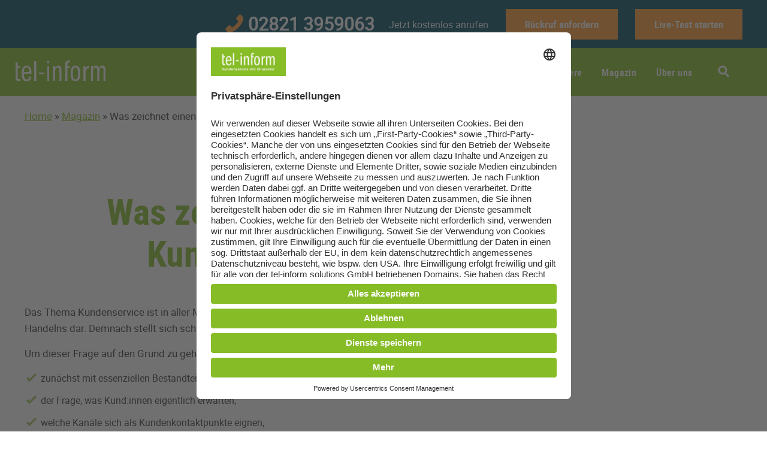

--- FILE ---
content_type: text/html
request_url: https://www.tel-inform.de/allgemein/was-zeichnet-einen-guten-kundenservice-aus
body_size: 17001
content:
 <!DOCTYPE html> <html lang="de" class="no-js no-svg"> <head>
<meta charset="UTF-8">  <script type="text/javascript">
/* <![CDATA[ */
 var gform;gform||(document.addEventListener("gform_main_scripts_loaded",function(){gform.scriptsLoaded=!0}),window.addEventListener("DOMContentLoaded",function(){gform.domLoaded=!0}),gform={domLoaded:!1,scriptsLoaded:!1,initializeOnLoaded:function(o){gform.domLoaded&&gform.scriptsLoaded?o():!gform.domLoaded&&gform.scriptsLoaded?window.addEventListener("DOMContentLoaded",o):document.addEventListener("gform_main_scripts_loaded",o)},hooks:{action:{},filter:{}},addAction:function(o,n,r,t){gform.addHook("action",o,n,r,t)},addFilter:function(o,n,r,t){gform.addHook("filter",o,n,r,t)},doAction:function(o){gform.doHook("action",o,arguments)},applyFilters:function(o){return gform.doHook("filter",o,arguments)},removeAction:function(o,n){gform.removeHook("action",o,n)},removeFilter:function(o,n,r){gform.removeHook("filter",o,n,r)},addHook:function(o,n,r,t,i){null==gform.hooks[o][n]&&(gform.hooks[o][n]=[]);var e=gform.hooks[o][n];null==i&&(i=n+"_"+e.length),gform.hooks[o][n].push({tag:i,callable:r,priority:t=null==t?10:t})},doHook:function(n,o,r){var t;if(r=Array.prototype.slice.call(r,1),null!=gform.hooks[n][o]&&((o=gform.hooks[n][o]).sort(function(o,n){return o.priority-n.priority}),o.forEach(function(o){"function"!=typeof(t=o.callable)&&(t=window[t]),"action"==n?t.apply(null,r):r[0]=t.apply(null,r)})),"filter"==n)return r[0]},removeHook:function(o,n,t,i){var r;null!=gform.hooks[o][n]&&(r=(r=gform.hooks[o][n]).filter(function(o,n,r){return!!(null!=i&&i!=o.tag||null!=t&&t!=o.priority)}),gform.hooks[o][n]=r)}}); 
/* ]]> */
</script> <meta name="viewport" content="width=device-width, initial-scale=1"> <link rel="profile" href="http://gmpg.org/xfn/11"> <script>(function(w,d,s,l,i){w[l]=w[l]||[];w[l].push({'gtm.start':
new Date().getTime(),event:'gtm.js'});var f=d.getElementsByTagName(s)[0],
j=d.createElement(s),dl=l!='dataLayer'?'&l='+l:'';j.async=true;j.src=
'https://www.googletagmanager.com/gtm.js?id='+i+dl;f.parentNode.insertBefore(j,f);
})(window,document,'script','dataLayer','GTM-5WN244H');</script> <script id="usercentrics-cmp" src="//app.usercentrics.eu/browser-ui/latest/loader.js" data-settings-id="4cQUvHCe8" data-tcf-enabled></script> <script type="application/javascript" src="//privacy-proxy.usercentrics.eu/latest/uc-block.bundle.js"></script> <script data-usercentrics="Pardot" type="text/plain">
piAId = '891993';
piCId = '';
piHostname = 'info.tel-inform.de';
 
(function() {
	function async_load(){
		var s = document.createElement('script'); s.type = 'text/javascript';
		s.src = ('https:' == document.location.protocol ? 'https://' : 'http://') + piHostname + '/pd.js';
		var c = document.getElementsByTagName('script')[0]; c.parentNode.insertBefore(s, c);
	}
	if(window.attachEvent) { window.attachEvent('onload', async_load); }
	else { window.addEventListener('load', async_load, false); }
})();
</script> <script src="//www.tel-inform.de/wp-content/themes/jm-tel/js/default-passive-events.js" crossorigin="anonymous" referrerpolicy="no-referrer"></script> <meta name='robots' content='index, follow, max-image-preview:large, max-snippet:-1, max-video-preview:-1' /> <!-- This site is optimized with the Yoast SEO plugin v22.9 - https://yoast.com/wordpress/plugins/seo/ --> <title>Was zeichnet einen guten Kundenservice aus? | tel-inform</title> <meta name="description" content="Das sollten Sie beachten, wenn Sie Ihren Kundenservice optimieren möchten, denn ein guter Kundenservice ist die Basis für zufriedene Kunden" /> <link rel="canonical" href="https://www.tel-inform.de/allgemein/was-zeichnet-einen-guten-kundenservice-aus" /> <meta property="og:locale" content="de_DE" /> <meta property="og:type" content="article" /> <meta property="og:title" content="Was zeichnet einen guten Kundenservice aus? | tel-inform" /> <meta property="og:description" content="Das sollten Sie beachten, wenn Sie Ihren Kundenservice optimieren möchten, denn ein guter Kundenservice ist die Basis für zufriedene Kunden" /> <meta property="og:url" content="https://www.tel-inform.de/allgemein/was-zeichnet-einen-guten-kundenservice-aus" /> <meta property="og:site_name" content="tel-inform" /> <meta property="article:publisher" content="https://www.facebook.com/telinform/" /> <meta property="article:published_time" content="2023-01-25T11:13:41+00:00" /> <meta property="article:modified_time" content="2023-03-06T10:22:39+00:00" /> <meta name="author" content="Philine von Bargen" /> <meta name="twitter:card" content="summary_large_image" /> <meta name="twitter:label1" content="Verfasst von" /> <meta name="twitter:data1" content="Philine von Bargen" /> <meta name="twitter:label2" content="Geschätzte Lesezeit" /> <meta name="twitter:data2" content="4 Minuten" /> <script type="application/ld+json" class="yoast-schema-graph">{"@context":"https://schema.org","@graph":[{"@type":"WebPage","@id":"https://www.tel-inform.de/allgemein/was-zeichnet-einen-guten-kundenservice-aus","url":"https://www.tel-inform.de/allgemein/was-zeichnet-einen-guten-kundenservice-aus","name":"Was zeichnet einen guten Kundenservice aus? | tel-inform","isPartOf":{"@id":"https://www.tel-inform.de/#website"},"datePublished":"2023-01-25T11:13:41+00:00","dateModified":"2023-03-06T10:22:39+00:00","author":{"@id":"https://www.tel-inform.de/#/schema/person/4fa42b57fac130a3353d28a44efed4f4"},"description":"Das sollten Sie beachten, wenn Sie Ihren Kundenservice optimieren möchten, denn ein guter Kundenservice ist die Basis für zufriedene Kunden","breadcrumb":{"@id":"https://www.tel-inform.de/allgemein/was-zeichnet-einen-guten-kundenservice-aus#breadcrumb"},"inLanguage":"de","potentialAction":[{"@type":"ReadAction","target":["https://www.tel-inform.de/allgemein/was-zeichnet-einen-guten-kundenservice-aus"]}]},{"@type":"BreadcrumbList","@id":"https://www.tel-inform.de/allgemein/was-zeichnet-einen-guten-kundenservice-aus#breadcrumb","itemListElement":[{"@type":"ListItem","position":1,"name":"Home","item":"https://www.tel-inform.de/"},{"@type":"ListItem","position":2,"name":"Was zeichnet einen guten Kundenservice aus?"}]},{"@type":"WebSite","@id":"https://www.tel-inform.de/#website","url":"https://www.tel-inform.de/","name":"tel-inform","description":"Kundenservice mit Charakter","potentialAction":[{"@type":"SearchAction","target":{"@type":"EntryPoint","urlTemplate":"https://www.tel-inform.de/?s={search_term_string}"},"query-input":"required name=search_term_string"}],"inLanguage":"de"},{"@type":"Person","@id":"https://www.tel-inform.de/#/schema/person/4fa42b57fac130a3353d28a44efed4f4","name":"Philine von Bargen","image":{"@type":"ImageObject","inLanguage":"de","@id":"https://www.tel-inform.de/#/schema/person/image/","url":"https://www.tel-inform.de/wp-content/uploads/2019/08/Philine-von-Bargen-bearbeitet-96x96.jpg","contentUrl":"https://www.tel-inform.de/wp-content/uploads/2019/08/Philine-von-Bargen-bearbeitet-96x96.jpg","caption":"Philine von Bargen"},"url":"https://www.tel-inform.de/author/philine-von-bargen"}]}</script> <!-- / Yoast SEO plugin. --> <link rel='dns-prefetch' href='//app.usercentrics.eu'>
<link rel='dns-prefetch' href='//privacy-proxy.usercentrics.eu'>
<link rel='dns-prefetch' href='//www.googletagmanager.com'><link data-id="critical-css" rel="stylesheet" href="https://www.tel-inform.de/wp-content/cache/swift-performance/www.tel-inform.de/allgemein/was-zeichnet-einen-guten-kundenservice-aus/css/desktop-critical.css" media="all"> <script data-dont-merge="">(function(){function iv(a){if(typeof a.getBoundingClientRect!=='function'){return false}var b=a.getBoundingClientRect();return((a.innerHeight||a.clientHeight)>0&&b.bottom+50>=0&&b.right+50>=0&&b.top-50<=(window.innerHeight||document.documentElement.clientHeight)&&b.left-50<=(window.innerWidth||document.documentElement.clientWidth))}function ll(){var a=document.querySelectorAll('div, section, article, p, span, ul, ol, figure');for(var i in a){if(iv(a[i])){a[i].onload=function(){window.dispatchEvent(new Event('resize'));};a[i].classList.add('swift-in-viewport')}}requestAnimationFrame(ll)}requestAnimationFrame(ll)})();</script><script type="text/javascript" src="//www.tel-inform.de/wp-includes/js/jquery/jquery.min.js" id="jquery-core-js"></script> <script type="text/javascript" src="//www.tel-inform.de/wp-includes/js/jquery/jquery-migrate.min.js" id="jquery-migrate-js"></script> <link rel="https://api.w.org/" href="https://www.tel-inform.de/wp-json/" /><link rel="alternate" type="application/json" href="https://www.tel-inform.de/wp-json/wp/v2/posts/13390" /><link rel='shortlink' href='https://www.tel-inform.de/?p=13390' /> <link rel="alternate" type="application/json+oembed" href="https://www.tel-inform.de/wp-json/oembed/1.0/embed?url=https%3A%2F%2Fwww.tel-inform.de%2Fallgemein%2Fwas-zeichnet-einen-guten-kundenservice-aus" /> <link rel="alternate" type="text/xml+oembed" href="https://www.tel-inform.de/wp-json/oembed/1.0/embed?url=https%3A%2F%2Fwww.tel-inform.de%2Fallgemein%2Fwas-zeichnet-einen-guten-kundenservice-aus&#038;format=xml" /> <link rel="prefetch" href="https://www.tel-inform.de/wp-content/plugins/swift-performance/js/loader.worker.js" as="script" crossorigin><script data-dont-merge="">(function(){function iv(a){if(a.nodeName=='SOURCE'){a = a.nextSibling;}if(typeof a !== 'object' || a === null || typeof a.getBoundingClientRect!=='function'){return false}var b=a.getBoundingClientRect();return((a.innerHeight||a.clientHeight)>0&&b.bottom+50>=0&&b.right+50>=0&&b.top-50<=(window.innerHeight||document.documentElement.clientHeight)&&b.left-50<=(window.innerWidth||document.documentElement.clientWidth))}function ll(){var a=document.querySelectorAll('[data-swift-image-lazyload]');for(var i in a){if(iv(a[i])){a[i].onload=function(){window.dispatchEvent(new Event('resize'));};try{if(a[i].nodeName == 'IMG'){a[i].setAttribute('src',(typeof a[i].dataset.src != 'undefined' ? a[i].dataset.src : a[i].src))};a[i].setAttribute('srcset',(typeof a[i].dataset.srcset !== 'undefined' ? a[i].dataset.srcset : ''));a[i].setAttribute('sizes',(typeof a[i].dataset.sizes !== 'undefined' ? a[i].dataset.sizes : ''));a[i].setAttribute('style',(typeof a[i].dataset.style !== 'undefined' ? a[i].dataset.style : ''));a[i].removeAttribute('data-swift-image-lazyload')}catch(e){}}}requestAnimationFrame(ll)}requestAnimationFrame(ll)})();</script><link rel="apple-touch-icon" sizes="57x57" href="https://www.tel-inform.de/wp-content/themes/jm-tel/fav/apple-icon-57x57.png"> <link rel="apple-touch-icon" sizes="60x60" href="https://www.tel-inform.de/wp-content/themes/jm-tel/fav/apple-icon-60x60.png"> <link rel="apple-touch-icon" sizes="72x72" href="https://www.tel-inform.de/wp-content/themes/jm-tel/fav/apple-icon-72x72.png"> <link rel="apple-touch-icon" sizes="76x76" href="https://www.tel-inform.de/wp-content/themes/jm-tel/fav/apple-icon-76x76.png"> <link rel="apple-touch-icon" sizes="114x114" href="https://www.tel-inform.de/wp-content/themes/jm-tel/fav/apple-icon-114x114.png"> <link rel="apple-touch-icon" sizes="120x120" href="https://www.tel-inform.de/wp-content/themes/jm-tel/fav/apple-icon-120x120.png"> <link rel="apple-touch-icon" sizes="144x144" href="https://www.tel-inform.de/wp-content/themes/jm-tel/fav/apple-icon-144x144.png"> <link rel="apple-touch-icon" sizes="152x152" href="https://www.tel-inform.de/wp-content/themes/jm-tel/fav/apple-icon-152x152.png"> <link rel="apple-touch-icon" sizes="180x180" href="https://www.tel-inform.de/wp-content/themes/jm-tel/fav/apple-icon-180x180.png"> <link rel="icon" type="image/png" sizes="192x192" href="https://www.tel-inform.de/wp-content/themes/jm-tel/fav/android-icon-192x192.png"> <link rel="icon" type="image/png" sizes="32x32" href="https://www.tel-inform.de/wp-content/themes/jm-tel/fav/favicon-32x32.png"> <link rel="icon" type="image/png" sizes="96x96" href="https://www.tel-inform.de/wp-content/themes/jm-tel/fav/favicon-96x96.png"> <link rel="icon" type="image/png" sizes="16x16" href="https://www.tel-inform.de/wp-content/themes/jm-tel/fav/favicon-16x16.png"> <meta name="msapplication-TileColor" content="#ffffff"> <meta name="msapplication-TileImage" content="https://www.tel-inform.de/wp-content/themes/jm-tel/fav/ms-icon-144x144.png"> <meta name="theme-color" content="#ffffff"> <meta name="geo.region" content="DE" /> <meta name="geo.placename" content="Kleve" /> <meta name="geo.position" content="51.813;6.136144" /> <meta name="ICBM" content="51.813, 6.136144" /> </head> <body class="post-template-default single single-post postid-13390 single-format-standard"> <noscript><iframe src="//www.googletagmanager.com/ns.html?id=GTM-5WN244H" height="0" width="0" style="display:none;visibility:hidden"></iframe></noscript> <!-- <div id="preloader"> <div class="sk-folding-cube"> <div class="sk-cube1 sk-cube"></div> <div class="sk-cube2 sk-cube"></div> <div class="sk-cube4 sk-cube"></div> <div class="sk-cube3 sk-cube"></div> </div> </div> --> <div class="overlayPopup"> <div class="overlayBox"> <span class="close" id="closePopup"></span> <div class="contactForm"> <script type="text/javascript"></script> <div class='gf_browser_chrome gform_wrapper gform_legacy_markup_wrapper gform-theme--no-framework' data-form-theme='legacy' data-form-index='0' id='gform_wrapper_1' ><div id='gf_1' class='gform_anchor' tabindex='-1'></div><form method='post' enctype='multipart/form-data' target='gform_ajax_frame_1' id='gform_1' action='/allgemein/was-zeichnet-einen-guten-kundenservice-aus#gf_1' data-formid='1' novalidate> <div class='gform-body gform_body'><ul id='gform_fields_1' class='gform_fields top_label form_sublabel_below description_below validation_below'><li id="field_1_2" class="gfield gfield--type-text field_sublabel_below gfield--no-description field_description_below field_validation_below gfield_visibility_visible" data-js-reload="field_1_2" ><label class='gfield_label gform-field-label' for='input_1_2'>Name</label><div class='ginput_container ginput_container_text'><input name='input_2' id='input_1_2' type='text' value='' class='large' placeholder='Name' aria-invalid="false" /> </div></li><li id="field_1_4" class="gfield gfield--type-text gfield_contains_required field_sublabel_below gfield--no-description field_description_below field_validation_below gfield_visibility_visible" data-js-reload="field_1_4" ><label class='gfield_label gform-field-label' for='input_1_4'>Firma<span class="gfield_required"><span class="gfield_required gfield_required_asterisk">*</span></span></label><div class='ginput_container ginput_container_text'><input name='input_4' id='input_1_4' type='text' value='' class='large' placeholder='Firma' aria-required="true" aria-invalid="false" /> </div></li><li id="field_1_1" class="gfield gfield--type-email gfield_contains_required field_sublabel_below gfield--no-description field_description_below field_validation_below gfield_visibility_visible" data-js-reload="field_1_1" ><label class='gfield_label gform-field-label' for='input_1_1'>E-Mail<span class="gfield_required"><span class="gfield_required gfield_required_asterisk">*</span></span></label><div class='ginput_container ginput_container_email'> <input name='input_1' id='input_1_1' type='email' value='' class='large' placeholder='Email' aria-required="true" aria-invalid="false" /> </div></li><li id="field_1_11" class="gfield gfield--type-text field_sublabel_below gfield--no-description field_description_below field_validation_below gfield_visibility_visible" data-js-reload="field_1_11" ><label class='gfield_label gform-field-label' for='input_1_11'>Telefon</label><div class='ginput_container ginput_container_text'><input name='input_11' id='input_1_11' type='text' value='' class='large' placeholder='Telefon' aria-invalid="false" /> </div></li><li id="field_1_3" class="gfield gfield--type-textarea field_sublabel_below gfield--no-description field_description_below field_validation_below gfield_visibility_visible" data-js-reload="field_1_3" ><label class='gfield_label gform-field-label' for='input_1_3'>Wann können wir Sie am besten erreichen?</label><div class='ginput_container ginput_container_textarea'><textarea name='input_3' id='input_1_3' class='textarea medium'   maxlength='255' placeholder='Wann können wir Sie am besten erreichen?'  aria-invalid="false"   rows='10' cols='50'></textarea></div></li><li id="field_1_13" class="gfield gfield--type-checkbox gfield--type-choice gfield--width-full gfield_contains_required field_sublabel_below gfield--no-description field_description_below hidden_label field_validation_below gfield_visibility_visible" data-js-reload="field_1_13" ><label class='gfield_label gform-field-label gfield_label_before_complex' >Datenschutz<span class="gfield_required"><span class="gfield_required gfield_required_asterisk">*</span></span></label><div class='ginput_container ginput_container_checkbox'><ul class='gfield_checkbox' id='input_1_13'><li class='gchoice gchoice_1_13_1'> <input class='gfield-choice-input' name='input_13.1' type='checkbox' value='Ich stimme der Verarbeitung meiner personenbezogenen Daten zum Zwecke der Bearbeitung meiner Kontaktanfrage in dem in der &lt;a href=&quot;/datenschutz&quot;&gt;Datenschutzerklärung&lt;/a&gt; beschriebenen Umfang zu.' id='choice_1_13_1' /> <label for='choice_1_13_1' id='label_1_13_1' class='gform-field-label gform-field-label--type-inline'>Ich stimme der Verarbeitung meiner personenbezogenen Daten zum Zwecke der Bearbeitung meiner Kontaktanfrage in dem in der <a href="/datenschutz">Datenschutzerklärung</a> beschriebenen Umfang zu.</label> </li></ul></div></li><li id="field_1_14" class="gfield gfield--type-honeypot gform_validation_container field_sublabel_below gfield--has-description field_description_below field_validation_below gfield_visibility_visible" data-js-reload="field_1_14" ><label class='gfield_label gform-field-label' for='input_1_14'>Comments</label><div class='ginput_container'><input name='input_14' id='input_1_14' type='text' value='' autocomplete='new-password'/></div><div class='gfield_description' id='gfield_description_1_14'>Dieses Feld dient zur Validierung und sollte nicht verändert werden.</div></li></ul></div> <div class='gform_footer top_label'> <input type='submit' id='gform_submit_button_1' class='gform_button button' value='Senden' onclick='if(window["gf_submitting_1"]){return false;} if( !jQuery("#gform_1")[0].checkValidity || jQuery("#gform_1")[0].checkValidity()){window["gf_submitting_1"]=true;} ' onkeypress='if( event.keyCode == 13 ){ if(window["gf_submitting_1"]){return false;} if( !jQuery("#gform_1")[0].checkValidity || jQuery("#gform_1")[0].checkValidity()){window["gf_submitting_1"]=true;} jQuery("#gform_1").trigger("submit",[true]); }' /> <input type='hidden' name='gform_ajax' value='form_id=1&amp;title=&amp;description=&amp;tabindex=0&amp;theme=legacy' /> <input type='hidden' class='gform_hidden' name='is_submit_1' value='1' /> <input type='hidden' class='gform_hidden' name='gform_submit' value='1' /> <input type='hidden' class='gform_hidden' name='gform_unique_id' value='' /> <input type='hidden' class='gform_hidden' name='state_1' value='WyJbXSIsImUwY2RmZTNhZGVlZDJmOWY3MDhlNTc2ZmUwZmQ0NzBjIl0=' /> <input type='hidden' class='gform_hidden' name='gform_target_page_number_1' id='gform_target_page_number_1' value='0' /> <input type='hidden' class='gform_hidden' name='gform_source_page_number_1' id='gform_source_page_number_1' value='1' /> <input type='hidden' name='gform_field_values' value='' /> </div> </form> </div> <iframe style='display:none;width:0px;height:0px;' src='about:blank' name='gform_ajax_frame_1' id='gform_ajax_frame_1' title='Dieser iframe enthält die erforderliche Logik um Gravity Forms Formulare mit AJAX zu handhaben.'></iframe> <script type="text/javascript">
/* <![CDATA[ */
 gform.initializeOnLoaded( function() {gformInitSpinner( 1, 'https://www.tel-inform.de/wp-content/plugins/gravityforms/images/spinner.svg', true );jQuery('#gform_ajax_frame_1').on('load',function(){var contents = jQuery(this).contents().find('*').html();var is_postback = contents.indexOf('GF_AJAX_POSTBACK') >= 0;if(!is_postback){return;}var form_content = jQuery(this).contents().find('#gform_wrapper_1');var is_confirmation = jQuery(this).contents().find('#gform_confirmation_wrapper_1').length > 0;var is_redirect = contents.indexOf('gformRedirect(){') >= 0;var is_form = form_content.length > 0 && ! is_redirect && ! is_confirmation;var mt = parseInt(jQuery('html').css('margin-top'), 10) + parseInt(jQuery('body').css('margin-top'), 10) + 100;if(is_form){jQuery('#gform_wrapper_1').html(form_content.html());if(form_content.hasClass('gform_validation_error')){jQuery('#gform_wrapper_1').addClass('gform_validation_error');} else {jQuery('#gform_wrapper_1').removeClass('gform_validation_error');}setTimeout( function() { /* delay the scroll by 50 milliseconds to fix a bug in chrome */ jQuery(document).scrollTop(jQuery('#gform_wrapper_1').offset().top - mt); }, 50 );if(window['gformInitDatepicker']) {gformInitDatepicker();}if(window['gformInitPriceFields']) {gformInitPriceFields();}var current_page = jQuery('#gform_source_page_number_1').val();gformInitSpinner( 1, 'https://www.tel-inform.de/wp-content/plugins/gravityforms/images/spinner.svg', true );jQuery(document).trigger('gform_page_loaded', [1, current_page]);window['gf_submitting_1'] = false;}else if(!is_redirect){var confirmation_content = jQuery(this).contents().find('.GF_AJAX_POSTBACK').html();if(!confirmation_content){confirmation_content = contents;}jQuery('#gform_wrapper_1').replaceWith(confirmation_content);jQuery(document).scrollTop(jQuery('#gf_1').offset().top - mt);jQuery(document).trigger('gform_confirmation_loaded', [1]);window['gf_submitting_1'] = false;wp.a11y.speak(jQuery('#gform_confirmation_message_1').text());}else{jQuery('#gform_1').append(contents);if(window['gformRedirect']) {gformRedirect();}}jQuery(document).trigger("gform_pre_post_render", [{ formId: "1", currentPage: "current_page", abort: function() { this.preventDefault(); } }]);                if (event && event.defaultPrevented) {                return;         }        const gformWrapperDiv = document.getElementById( "gform_wrapper_1" );        if ( gformWrapperDiv ) {            const visibilitySpan = document.createElement( "span" );            visibilitySpan.id = "gform_visibility_test_1";            gformWrapperDiv.insertAdjacentElement( "afterend", visibilitySpan );        }        const visibilityTestDiv = document.getElementById( "gform_visibility_test_1" );        let postRenderFired = false;                function triggerPostRender() {            if ( postRenderFired ) {                return;            }            postRenderFired = true;            jQuery( document ).trigger( 'gform_post_render', [1, current_page] );            gform.utils.trigger( { event: 'gform/postRender', native: false, data: { formId: 1, currentPage: current_page } } );            if ( visibilityTestDiv ) {                visibilityTestDiv.parentNode.removeChild( visibilityTestDiv );            }        }        function debounce( func, wait, immediate ) {            var timeout;            return function() {                var context = this, args = arguments;                var later = function() {                    timeout = null;                    if ( !immediate ) func.apply( context, args );                };                var callNow = immediate && !timeout;                clearTimeout( timeout );                timeout = setTimeout( later, wait );                if ( callNow ) func.apply( context, args );            };        }        const debouncedTriggerPostRender = debounce( function() {            triggerPostRender();        }, 200 );        if ( visibilityTestDiv && visibilityTestDiv.offsetParent === null ) {            const observer = new MutationObserver( ( mutations ) => {                mutations.forEach( ( mutation ) => {                    if ( mutation.type === 'attributes' && visibilityTestDiv.offsetParent !== null ) {                        debouncedTriggerPostRender();                        observer.disconnect();                    }                });            });            observer.observe( document.body, {                attributes: true,                childList: false,                subtree: true,                attributeFilter: [ 'style', 'class' ],            });        } else {            triggerPostRender();        }    } );} ); 
/* ]]> */
</script> </div> </div> </div> <section id="header"> <div class="navTop"> <div class="container-fluid"> <a href="tel:028213959063" class="telephone">02821 3959063</a> <span class="callNow">Jetzt kostenlos anrufen</span> <a href="#" id="ruckruf" class="button orange"><span>Rückruf anfordern</span></a> <a href="https://www.tel-inform.de/live_test" id="ruckrufright_live" class="button orange"><span>Live-Test starten</span></a> </div> </div> <div class="navBottom"> <div class="container-fluid"> <a href="tel:028213959063" class="telephoneLink"></a> <a href="https://www.tel-inform.de/" class="logo home"><img src="[data-uri]" width="442" height="34" alt="" data-src="//www.tel-inform.de/wp-content/themes/jm-tel/images/logo.svg" data-srcset="" data-sizes="" data-swift-image-lazyload="true" data-style="" style="height:34px" data-l></a> <a href="https://www.tel-inform.de/" class="logo white"><img src="[data-uri]" width="171" height="40" alt="" data-src="//www.tel-inform.de/wp-content/themes/jm-tel/images/logo2.svg" data-srcset="" data-sizes="" data-swift-image-lazyload="true" data-style="" style="height:40px" data-l></a> <div class="navbar-header"> <ul id="menu-primary-menu" class=""><li id="menu-item-8551" class="menu-item menu-item-type-post_type menu-item-object-page menu-item-has-children menu-item-8551"><a href="https://www.tel-inform.de/telefonservice">Telefonservice</a> <ul class="sub-menu"> <li id="menu-item-12834" class="menu-item menu-item-type-custom menu-item-object-custom menu-item-12834"><a href="https://info.tel-inform.de/telefonservice-app">Infos &#038; Preise</a></li> <li id="menu-item-6845" class="menu-item menu-item-type-post_type menu-item-object-page menu-item-6845"><a href="https://www.tel-inform.de/telefonservice/telefonservice-fuer-anwaelte">Anwälte</a></li> <li id="menu-item-6846" class="menu-item menu-item-type-post_type menu-item-object-page menu-item-6846"><a href="https://www.tel-inform.de/telefonservice/telefonservice-fuer-aerzte">Ärzte</a></li> <li id="menu-item-6848" class="menu-item menu-item-type-post_type menu-item-object-page menu-item-6848"><a href="https://www.tel-inform.de/telefonservice/telefonservice-immobilienmakler">Immobilienmakler</a></li> <li id="menu-item-6843" class="menu-item menu-item-type-post_type menu-item-object-page menu-item-6843"><a href="https://www.tel-inform.de/telefonservice/telefonservice-steuerberater">Steuerberater</a></li> <li id="menu-item-6847" class="menu-item menu-item-type-post_type menu-item-object-page menu-item-6847"><a href="https://www.tel-inform.de/telefonservice/bueroservice-fuer-handwerker">Handwerker</a></li> <li id="menu-item-6852" class="menu-item menu-item-type-post_type menu-item-object-page menu-item-6852"><a href="https://www.tel-inform.de/telefonservice/weitere-branchen">Weitere Branchen</a></li> </ul> </li> <li id="menu-item-6912" class="menu-item menu-item-type-post_type menu-item-object-page menu-item-6912"><a href="https://www.tel-inform.de/business-process-outsourcing">Business Process Outsourcing</a></li> <li id="menu-item-6841" class="menu-item menu-item-type-post_type menu-item-object-page menu-item-6841"><a href="https://www.tel-inform.de/referenzen">Referenzen</a></li> <li id="menu-item-8074" class="menu-item menu-item-type-custom menu-item-object-custom menu-item-8074"><a href="https://www.tel-inform.de/neue-karriereseite-verfuegbar">Karriere</a></li> <li id="menu-item-7042" class="menu-item menu-item-type-custom menu-item-object-custom menu-item-7042"><a href="https://www.tel-inform.de/magazin/">Magazin</a></li> <li id="menu-item-6853" class="menu-item menu-item-type-post_type menu-item-object-page menu-item-has-children menu-item-6853"><a href="https://www.tel-inform.de/ueber-uns">Über uns</a> <ul class="sub-menu"> <li id="menu-item-6858" class="menu-item menu-item-type-post_type menu-item-object-page menu-item-6858"><a href="https://www.tel-inform.de/ueber-uns/qualitat">Qualität</a></li> <li id="menu-item-6859" class="menu-item menu-item-type-post_type menu-item-object-page menu-item-6859"><a href="https://www.tel-inform.de/ueber-uns/technik">Technik</a></li> <li id="menu-item-6857" class="menu-item menu-item-type-post_type menu-item-object-page menu-item-6857"><a href="https://www.tel-inform.de/ueber-uns/partner">Partner</a></li> <li id="menu-item-6854" class="menu-item menu-item-type-post_type menu-item-object-page menu-item-6854"><a href="https://www.tel-inform.de/ueber-uns/engagement">Engagement</a></li> <li id="menu-item-6855" class="menu-item menu-item-type-post_type menu-item-object-page menu-item-6855"><a href="https://www.tel-inform.de/ueber-uns/familienunternehmen">Familienunternehmen</a></li> <li id="menu-item-6856" class="menu-item menu-item-type-post_type menu-item-object-page menu-item-6856"><a href="https://www.tel-inform.de/ueber-uns/geschaeftsleitung-und-ansprechpartner">Geschäftsführung &#038; Ansprechpartner</a></li> <li id="menu-item-7711" class="menu-item menu-item-type-post_type menu-item-object-page menu-item-7711"><a href="https://www.tel-inform.de/ueber-uns/kundenservice-mit-charakter">Kundenservice mit Charakter</a></li> </ul> </li> <li id="menu-item-7035" class="search menu-item menu-item-type-custom menu-item-object-custom menu-item-7035"><a href="#">Search</a></li> <li id="menu-item-10316" class="mobileSearch menu-item menu-item-type-post_type menu-item-object-page menu-item-10316"><a href="https://www.tel-inform.de/suche">Suche</a></li> </ul> <div class="searchBox"> <form role="search" method="get" class="search-form" action="https://www.tel-inform.de/"> <input type="search" id="search-form-5bc9d6974e32d" class="search-field" placeholder="Suche &hellip;" value="" name="s" /> <button type="submit" class="search-submit">»</button> </form> </div> </div> <a href="#" class="menuToggle"></a> </div> </div> </section> <div class="placeholder"></div> <div class="sideMenu"> <ul> <li><a href="#contactUs" id="kontakt">Kontakt</a></li> </ul> <div class="sidePanel"> <div id="contactUs" class="tab"> <a href="#close" id="close"></a> <div class="title">Wir sind für Sie da!</div> <div class="contact"> <strong>Ihr tel-inform Serviceteam</strong> <a href="tel:02821 3959063" class="telephone">02821 3959063</a> <a href="mailto:service@tel-inform.de" class="email">service@tel-inform.de</a> <hr style="border: 1px dashed black; margin: 10px 0;"> <a href="https://www.tel-inform.de/live_test" id="ruckrufright_live" class="button orange" style="width:188px"><span>Live-Test starten </span></a> </div> <a href="#link" id="ruckrufright" class="button orange"><span>Rückruf anfordern</span></a> </div> <div id="chatWithUs" class="tab"> <a href="#close" id="close"></a> <div class="title">Wir sind für Sie da!</div> <textarea></textarea> <button class="button orange"><span>Senden</span></button> </div> </div> </div> <section id="breadcrumb" > <div class="container-fluid"> <div class="row"> <div class="col-xs-12 col-sm-8 col-md-8"> <p id="breadcrumbs"> <span><span> <a href="https://www.tel-inform.de/" >Home</a> » <a href="https://www.tel-inform.de/magazin/" >Magazin</a> » <span class="breadcrumb_last">Was zeichnet einen guten Kundenservice aus?</span> </span></span></p> </div> </div> </div> </section> <section class="introduction onecol"> <div class="container-fluid"> <div class="row"> <div class="col-xs-12 col-sm-12 col-md-9 col-lg-9"> <div class="cms-content"> <h1>Was zeichnet einen guten Kundenservice aus?</h1> <p><span data-contrast="none">Das Thema Kundenservice ist in aller Munde und stellt für die meisten Unternehmen das essenzielle Herzstück des Handelns dar. Demnach stellt sich schnell die Frage: „Was ist eigentlich ein guter Kundenservice?“ </span><span data-ccp-props="{&quot;201341983&quot;:0,&quot;335559739&quot;:160,&quot;335559740&quot;:259}"><br /> </span><span id="more-13390"></span></p> <p><span data-contrast="none">Um dieser Frage auf den Grund zu gehen, befasst sich der folgende Blogbeitrag:</span></p> <ul> <li data-leveltext="" data-font="Symbol" data-listid="2" data-list-defn-props="{&quot;335552541&quot;:1,&quot;335559684&quot;:-2,&quot;335559685&quot;:720,&quot;335559991&quot;:360,&quot;469769226&quot;:&quot;Symbol&quot;,&quot;469769242&quot;:[8226],&quot;469777803&quot;:&quot;left&quot;,&quot;469777804&quot;:&quot;&quot;,&quot;469777815&quot;:&quot;hybridMultilevel&quot;}" aria-setsize="-1" data-aria-posinset="1" data-aria-level="1"><span data-contrast="none">zunächst mit essenziellen Bestandteilen, </span><span data-ccp-props="{&quot;201341983&quot;:0,&quot;335559739&quot;:160,&quot;335559740&quot;:259}"> </span></li> <li data-leveltext="" data-font="Symbol" data-listid="2" data-list-defn-props="{&quot;335552541&quot;:1,&quot;335559684&quot;:-2,&quot;335559685&quot;:720,&quot;335559991&quot;:360,&quot;469769226&quot;:&quot;Symbol&quot;,&quot;469769242&quot;:[8226],&quot;469777803&quot;:&quot;left&quot;,&quot;469777804&quot;:&quot;&quot;,&quot;469777815&quot;:&quot;hybridMultilevel&quot;}" aria-setsize="-1" data-aria-posinset="1" data-aria-level="1"><span data-contrast="none">der Frage, was Kund:innen eigentlich erwarten,</span><span data-ccp-props="{&quot;201341983&quot;:0,&quot;335559739&quot;:160,&quot;335559740&quot;:259}"> </span></li> <li data-leveltext="" data-font="Symbol" data-listid="2" data-list-defn-props="{&quot;335552541&quot;:1,&quot;335559684&quot;:-2,&quot;335559685&quot;:720,&quot;335559991&quot;:360,&quot;469769226&quot;:&quot;Symbol&quot;,&quot;469769242&quot;:[8226],&quot;469777803&quot;:&quot;left&quot;,&quot;469777804&quot;:&quot;&quot;,&quot;469777815&quot;:&quot;hybridMultilevel&quot;}" aria-setsize="-1" data-aria-posinset="1" data-aria-level="1"><span data-contrast="none">welche Kanäle sich als Kundenkontaktpunkte eignen, </span><span data-ccp-props="{&quot;201341983&quot;:0,&quot;335559739&quot;:160,&quot;335559740&quot;:259}"> </span></li> <li data-leveltext="" data-font="Symbol" data-listid="2" data-list-defn-props="{&quot;335552541&quot;:1,&quot;335559684&quot;:-2,&quot;335559685&quot;:720,&quot;335559991&quot;:360,&quot;469769226&quot;:&quot;Symbol&quot;,&quot;469769242&quot;:[8226],&quot;469777803&quot;:&quot;left&quot;,&quot;469777804&quot;:&quot;&quot;,&quot;469777815&quot;:&quot;hybridMultilevel&quot;}" aria-setsize="-1" data-aria-posinset="1" data-aria-level="1"><span data-contrast="none">welche Fähigkeiten ein guter Kundenberater mit sich bringen sollte </span><span data-ccp-props="{&quot;201341983&quot;:0,&quot;335559739&quot;:160,&quot;335559740&quot;:259}"> </span></li> <li data-leveltext="" data-font="Symbol" data-listid="2" data-list-defn-props="{&quot;335552541&quot;:1,&quot;335559684&quot;:-2,&quot;335559685&quot;:720,&quot;335559991&quot;:360,&quot;469769226&quot;:&quot;Symbol&quot;,&quot;469769242&quot;:[8226],&quot;469777803&quot;:&quot;left&quot;,&quot;469777804&quot;:&quot;&quot;,&quot;469777815&quot;:&quot;hybridMultilevel&quot;}" aria-setsize="-1" data-aria-posinset="1" data-aria-level="1"><span data-contrast="none">und welche zusätzlichen Serviceleistungen die Qualität des Service verbessern können. </span><span data-ccp-props="{&quot;201341983&quot;:0,&quot;335559739&quot;:160,&quot;335559740&quot;:259}"> </span></li> </ul> <p><span data-ccp-props="{&quot;201341983&quot;:0,&quot;335559739&quot;:160,&quot;335559740&quot;:259}"> </span><b><span data-contrast="none"> Guter Kundenservice als Basis für Kundenzufriedenheit  </span></b></p> <p style="text-align: left;"><span data-contrast="none">Eine gute Kundenberatung ist von enormer Bedeutung, wenn es darum geht, den Kundenservice zu optimieren. Im Idealfall gelingt es einem Unternehmen, die Erwartungen der Kund:innen zu übertreffen. Kund:innen bringen eine gewisse Erwartungshaltung mit, bevor sie sich in die Interaktion mit einem Unternehmen begibt. Wird diese durch die Performance des Kundenservices übertroffen, gelten sie als zufriedengestellt. Das bedeutet im Umkehrschluss auch, dass die Wahrscheinlichkeit einer Weiterempfehlung oder einer Wiederkehr der Kund:innen potenziell erhöht ist. </span><br /> <span data-contrast="none">Um die Servicequalität dahinhingehend zu verbessern, kann das zuständige Kundenservice Team proaktive Unterstützung anbieten, die Kundenbedürfnisse antizipieren oder Probleme vermeiden, in dem sie erkannt und behoben werden, bevor sie den Kund:innen tatsächlich auffallen. </span><br /> <span data-ccp-props="{&quot;201341983&quot;:0,&quot;335559739&quot;:160,&quot;335559740&quot;:259}"> </span></p> <h2><b><span data-contrast="none">Wertschätzung, Höflichkeit und Empathie sind Grundfähigkeiten</span></b></h2> <p><span data-contrast="none">Für einen guten Kundenservice, heutzutage auch oft “customer service” genannt, bieten sich einige Fähigkeiten an, die die Mitarbeiter:innen eines Kundenservice Teams ausmachen. Alles in allem setzt der Kundenservice Wertschätzung und Höflichkeit sowie eine smarte Art zu kommunizieren voraus. Fragen der Kund:innen müssen souverän und zuverlässig beantwortet werden können. </span></p> <h2><b><span data-contrast="none">Die Wahl der richtigen Kommunikationskanäle ist entscheidend </span></b></h2> <p><span data-contrast="none">Der Begriff “Touchpoint”, zu Deutsch “Berührungspunkt”, stammt aus dem Marketing und bezeichnet die Schnittstelle zwischen Kundenberater:innen und Kund:innen. Im Zeitalter der Digitalisierung kommen diese natürlich nicht nur über klassische Kontaktmöglichkeiten wie E-Mail oder Telefon mit den Kundenberater:innen in Kontakt. Social-Media-Plattformen spielen inzwischen ebenfalls eine wichtige Rolle, wenn es darum geht, Serviceleistungen im Bereich der Kundenberatung anzubieten. Unabhängig vom gewählten Touchpoint gilt es, den Kund:innen das bestmögliche Erlebnis (Customer Experience) anzubieten. Um eine dauerhafte Zufriedenheit der Kund:innen zu erreichen, sollte der Kundenserviceprozess stetig optimiert werden. </span><span data-ccp-props="{&quot;201341983&quot;:0,&quot;335559739&quot;:160,&quot;335559740&quot;:259}"> </span></p> <h2><b><span data-contrast="none"> Erreichbarkeit ist das Hauptkriterium für Zufriedenheit der Kunden</span></b></h2> <p><span data-contrast="none">Zur Optimierung der Servicequalität bieten sich viele Wege zu dem gewünschten Ziel der Festigung von Kundenbeziehungen und Unternehmen an. Das können fortlaufende Schulungen für das Kundenservice Team sein, die die Qualität der Beratung zunehmend verbessern oder Optimierungen des Ablaufes beinhalten, die Kunden:innen schneller und einfacher zu dem gewünschten Ergebnis bringen. Damit sind Punkte wie die Erreichbarkeit gemeint. Kund:innen mit Fragen oder Problemen sind zufriedener, wenn sie diese unmittelbar klären können und nicht an limitierte Geschäftszeiten gebunden sind. Eine 24/7, 365 Tage im Jahr Erreichbarkeit des Kundenservices erhöht die Chance, den Kund:innen ein zufriedenstellendes Erlebnis in seiner “customer journey” (zu Deutsch, Kundenreise) zu bieten. Steigern Sie jetzt Ihre Erreichbarkeit für Ihre Kunden und testen Sie die <a href="https://info.tel-inform.de/telefonservice-app?&amp;_ga=2.139194099.1927455635.1674642840-845511490.1660034211&amp;_gl=1*84tdws*_ga*ODQ1NTExNDkwLjE2NjAwMzQyMTE.*_ga_LREJ5K58Y0*MTY3NDY0Mjg0MC4xNS4xLjE2NzQ2NDMwMzUuNjAuMC4w">tel-inform Web-App 21 Tage kostenlos</a>.</span><span data-ccp-props="{&quot;201341983&quot;:0,&quot;335559739&quot;:160,&quot;335559740&quot;:259}"> </span></p> <h2><span data-ccp-props="{&quot;201341983&quot;:0,&quot;335559739&quot;:160,&quot;335559740&quot;:259}"> </span><b><span data-contrast="none">Fazit – Was zeichnet einen guten Kundenservice aus</span></b><span data-ccp-props="{&quot;201341983&quot;:0,&quot;335559739&quot;:160,&quot;335559740&quot;:259}"> </span></h2> <p><span data-contrast="none">Zusammenfassend lässt sich sagen, dass der Fokus auf die Bedürfnisse der Kund:innen einen guten Kundenservice ausmacht. Die Performance der Kundenberater:innen ist dabei ausschlaggebend und an aktuelle Trends und Möglichkeiten anzupassen, um die customer experience so effizient wie möglich zu gestalten. Für jede Vorgehensweise der Kundenberatung, die sich in jedem Team unterscheiden wird, sollte jedoch Wertschätzung und Höflichkeit, sowie eine smarte Art zu kommunizieren, die Basis des Kundenservice Team sein. </span></p> <p>Wenn Sie noch mehr zum Thema Kundenservice erfahren wollen, schauen Sie sich unsere <a href="https://www.tel-inform.de/faq/kundenservice-definition-was-ist-kundenservice-tel-inform">FAQs</a> zu dem Thema rundum den Kundenservice an.</p> </div> </div> </div> </div> </section> <footer> <div class="container-fluid"> <div class="row"> <div class="col-xs-12 col-sm-4 col-md-4 col-lg-2 footerNav"> <strong>Telefonservice</strong> <ul id="menu-footer-produkte-menu" class=""><li id="menu-item-12852" class="menu-item menu-item-type-custom menu-item-object-custom menu-item-12852"><a href="https://info.tel-inform.de/telefonservice-app">Infos &#038; Preise</a></li> <li id="menu-item-12853" class="menu-item menu-item-type-post_type menu-item-object-page menu-item-12853"><a href="https://www.tel-inform.de/referenzen">Referenzen</a></li> </ul> </div> <div class="col-xs-12 col-sm-4 col-md-4 col-lg-2 footerNav"> <strong>Über uns</strong> <ul id="menu-footer-uber-uns-menu" class=""><li id="menu-item-10178" class="menu-item menu-item-type-post_type menu-item-object-page menu-item-10178"><a href="https://www.tel-inform.de/ueber-uns/geschaeftsleitung-und-ansprechpartner">Geschäftsleitung</a></li> <li id="menu-item-11236" class="menu-item menu-item-type-post_type menu-item-object-page menu-item-11236"><a href="https://www.tel-inform.de/ueber-uns/geschaeftsleitung-und-ansprechpartner">Ansprechpartner</a></li> <li id="menu-item-10177" class="menu-item menu-item-type-post_type menu-item-object-page menu-item-10177"><a href="https://www.tel-inform.de/ueber-uns/engagement">Engagement</a></li> <li id="menu-item-10176" class="menu-item menu-item-type-post_type menu-item-object-page menu-item-10176"><a href="https://www.tel-inform.de/ueber-uns/familienunternehmen">Familienunternehmen</a></li> <li id="menu-item-10903" class="menu-item menu-item-type-custom menu-item-object-custom menu-item-10903"><a href="https://jobs.tel-inform.de/">Karriere</a></li> </ul> </div> <div class="col-xs-12 col-sm-4 col-md-4 col-lg-3 kontakt"> <strong>Kontakt</strong> <div class="contactDetails"> <a href="mailto:vertrieb@impacx.de" class="email">vertrieb@impacx.de</a> <span class="notice">Jetzt kostenlos anrufen</span> <a href="tel:028213959063" class="telephone">02821 3959063</a> </div> </div> <div class="col-xs-12 col-sm-12 col-md-4 col-lg-2 social"> <ul class="socials"> <li><a href="https://www.xing.com/pages/impacx-services-gmbh" rel="noopener"><img src="[data-uri]" alt="Xing" width="30" height="30" data-src="//www.tel-inform.de/wp-content/themes/jm-tel/images/icon-xing.svg" data-srcset="" data-sizes="" data-swift-image-lazyload="true" data-style="" style="height:30px" data-l></a></li> <li><a href="https://www.instagram.com/impa.cx/" rel="noopener"><img src="[data-uri]" alt="Google+" width="30" height="30" data-src="//www.tel-inform.de/wp-content/themes/jm-tel/images/icon-gplus.svg" data-srcset="" data-sizes="" data-swift-image-lazyload="true" data-style="" style="height:30px" data-l></a></li> <li><a href="https://www.kununu.com/de/impacx-services" rel="noopener"><img src="[data-uri]" alt="Kununu" width="30" height="30" data-src="//www.tel-inform.de/wp-content/themes/jm-tel/images/icon-kununu.svg" data-srcset="" data-sizes="" data-swift-image-lazyload="true" data-style="" style="height:30px" data-l></a></li> </ul> </div> <div class="col-xs-12 col-sm-12 col-md-8 col-lg-3 partners"> <strong>Geprüfte Leistungen & Partner:</strong> <div class="footerLogos"> <a href="https://www.ekomi.de/bewertungen-tel-inform.html" target="_blank" rel="noopener"> <span class="logoBox lazy" data-bg="url(https://www.tel-inform.de/wp-content/uploads/2019/02/Logo-eKomi.png.webp)"></span> </a> <a href="#" target="_blank" rel="noopener"> <span class="logoBox lazy" data-bg="url(https://www.tel-inform.de/wp-content/uploads/2019/01/1-logo.png.webp)"></span> </a> <a href="https://beruf-und-familie.blogspot.com/2020/06/ZertfikatsOnlineEventRueckblick.html" target="_blank" rel="noopener"> <span class="logoBox lazy" data-bg="url(https://www.tel-inform.de/wp-content/uploads/2020/06/zertifikat-berufundfamilie-seit-2008-e1593524294583.png)"></span> </a> <a href="https://www.familienunternehmer.eu/" target="_blank" rel="noopener"> <span class="logoBox lazy" data-bg="url(https://www.tel-inform.de/wp-content/uploads/2020/06/familienunternehmer-jungeunternehmer-doppellogo.png)"></span> </a> <a href="https://www.ddv.de/" target="_blank" rel="noopener"> <span class="logoBox lazy" data-bg="url(https://www.tel-inform.de/wp-content/uploads/2019/01/4-logo.png.webp)"></span> </a> <a href="https://callcenter-verband.de/" target="_blank" rel="noopener"> <span class="logoBox lazy" data-bg="url(https://www.tel-inform.de/wp-content/uploads/2019/01/5-logo.png.webp)"></span> </a> <a href="https://www.ihk.de/" target="_blank" rel="noopener"> <span class="logoBox lazy" data-bg="url(https://www.tel-inform.de/wp-content/uploads/2019/01/6-logo.png.webp)"></span> </a> </div> </div> </div> </div> <div class="footerBottom"> <div class="container-fluid"> <div class="row"> <div class="col-xs-12 col-sm-12 col-md-12"> <ul id="menu-privacy-menu" class=""><li id="menu-item-6878" class="menu-item menu-item-type-post_type menu-item-object-page menu-item-6878"><a href="https://www.tel-inform.de/agb">AGB</a></li> <li id="menu-item-6877" class="menu-item menu-item-type-post_type menu-item-object-page menu-item-6877"><a href="https://www.tel-inform.de/datenschutz">Datenschutz</a></li> <li id="menu-item-6887" class="menu-item menu-item-type-post_type menu-item-object-page menu-item-6887"><a href="https://www.tel-inform.de/impressum">Impressum</a></li> <li id="menu-item-6876" class="menu-item menu-item-type-post_type menu-item-object-page menu-item-6876"><a href="https://www.tel-inform.de/sitemap">Sitemap</a></li> <li id="menu-item-6886" class="menu-item menu-item-type-post_type menu-item-object-page menu-item-6886"><a href="https://www.tel-inform.de/presse">Presse</a></li> <li id="menu-item-6875" class="menu-item menu-item-type-post_type menu-item-object-page menu-item-6875"><a href="https://www.tel-inform.de/faq">FAQ</a></li> <li id="menu-item-6885" class="menu-item menu-item-type-post_type menu-item-object-page menu-item-6885"><a href="https://www.tel-inform.de/kontakt">Kontakt</a></li> </ul> <div class="copyright"> &copy; 2025 tel-inform solutions GmbH (eine Marke der impacx holding GmbH) </div> </div> </div> </div> </div> </footer> <script type="text/javascript" src="//www.tel-inform.de/wp-content/themes/jm-tel/js/tether.min.js" id="tether-js"></script> <script type="text/javascript" src="//www.tel-inform.de/wp-content/themes/jm-tel/js/bootstrap.min.js" id="bootstrap-js"></script> <script type="text/javascript" src="//www.tel-inform.de/wp-content/themes/jm-tel/js/slick.min.js" id="slickjs-js"></script> <script type="text/javascript" src="//www.tel-inform.de/wp-content/themes/jm-tel/js/waypoints.min.js" id="waypoint-js"></script> <script type="text/javascript" src="//www.tel-inform.de/wp-content/themes/jm-tel/js/jquery.counterup.min.js" id="counter-js"></script> <script type="text/javascript" src="//www.tel-inform.de/wp-content/themes/jm-tel/js/jquery.flexslider.min.js" id="flexflex-js"></script> <script type="text/javascript" src="//www.tel-inform.de/wp-content/themes/jm-tel/js/lazyload.min.js" id="lazyload-js"></script> <script type="text/javascript" src="//www.tel-inform.de/wp-content/themes/jm-tel/js/scripts.js" id="jmtel-script-js"></script> <script type="text/javascript" src="//www.tel-inform.de/wp-content/plugins/metronet-profile-picture/js/mpp-frontend.js" id="mpp_gutenberg_tabs-js"></script> <script type="text/javascript" src="//www.tel-inform.de/wp-includes/js/dist/vendor/wp-polyfill-inert.min.js" id="wp-polyfill-inert-js"></script> <script type="text/javascript" src="//www.tel-inform.de/wp-includes/js/dist/vendor/regenerator-runtime.min.js" id="regenerator-runtime-js"></script> <script type="text/javascript" src="//www.tel-inform.de/wp-includes/js/dist/vendor/wp-polyfill.min.js" id="wp-polyfill-js"></script> <script type="text/javascript" src="//www.tel-inform.de/wp-includes/js/dist/dom-ready.min.js" id="wp-dom-ready-js"></script> <script type="text/javascript" src="//www.tel-inform.de/wp-includes/js/dist/hooks.min.js" id="wp-hooks-js"></script> <script type="text/javascript" src="//www.tel-inform.de/wp-includes/js/dist/i18n.min.js" id="wp-i18n-js"></script> <script type="text/javascript" id="wp-i18n-js-after">
/* <![CDATA[ */
wp.i18n.setLocaleData( { 'text direction\u0004ltr': [ 'ltr' ] } );
/* ]]> */
</script> <script type="text/javascript" id="wp-a11y-js-translations">
/* <![CDATA[ */
( function( domain, translations ) {
	var localeData = translations.locale_data[ domain ] || translations.locale_data.messages;
	localeData[""].domain = domain;
	wp.i18n.setLocaleData( localeData, domain );
} )( "default", {"translation-revision-date":"2025-11-17 09:57:41+0000","generator":"GlotPress\/4.0.3","domain":"messages","locale_data":{"messages":{"":{"domain":"messages","plural-forms":"nplurals=2; plural=n != 1;","lang":"de"},"Notifications":["Benachrichtigungen"]}},"comment":{"reference":"wp-includes\/js\/dist\/a11y.js"}} );
/* ]]> */
</script> <script type="text/javascript" src="//www.tel-inform.de/wp-includes/js/dist/a11y.min.js" id="wp-a11y-js"></script> <script type="text/javascript" defer='defer' src="//www.tel-inform.de/wp-content/plugins/gravityforms/js/jquery.json.min.js" id="gform_json-js"></script> <script type="text/javascript" id="gform_gravityforms-js-extra">
/* <![CDATA[ */
/*swift-is-localization*/
var gform_i18n = {"datepicker":{"days":{"monday":"Mo","tuesday":"Di","wednesday":"Mi","thursday":"Do","friday":"Fr","saturday":"Sa","sunday":"So"},"months":{"january":"Januar","february":"Februar","march":"M\u00e4rz","april":"April","may":"Mai","june":"Juni","july":"Juli","august":"August","september":"September","october":"Oktober","november":"November","december":"Dezember"},"firstDay":1,"iconText":"Datum ausw\u00e4hlen"}};
var gf_legacy_multi = [];
var gform_gravityforms = {"strings":{"invalid_file_extension":"Dieser Dateityp kann nicht hochgeladen werden. Zul\u00e4ssig sind die folgenden:","delete_file":"Diese Datei l\u00f6schen","in_progress":"In Bearbeitung","file_exceeds_limit":"Maximale Dateigr\u00f6\u00dfe \u00fcberschritten","illegal_extension":"Dateityp nicht zul\u00e4ssig.","max_reached":"Maximale Dateianzahl erreicht","unknown_error":"Ein Problem ist beim Speichern der Datei auf dem Server aufgetreten.","currently_uploading":"Bitte warte bis alle Dateien vollst\u00e4ndig hochgeladen wurden.","cancel":"Abbrechen","cancel_upload":"Upload abbrechen","cancelled":"Abgebrochen"},"vars":{"images_url":"https:\/\/www.tel-inform.de\/wp-content\/plugins\/gravityforms\/images"}};
var gf_global = {"gf_currency_config":{"name":"Euro","symbol_left":"","symbol_right":"&#8364;","symbol_padding":" ","thousand_separator":".","decimal_separator":",","decimals":2,"code":"EUR"},"base_url":"https:\/\/www.tel-inform.de\/wp-content\/plugins\/gravityforms","number_formats":[],"spinnerUrl":"https:\/\/www.tel-inform.de\/wp-content\/plugins\/gravityforms\/images\/spinner.svg","version_hash":"ee7b3d9fcbaad733b086f90aa3c1022f","strings":{"newRowAdded":"Neue Zeile hinzugef\u00fcgt.","rowRemoved":"Zeile entfernt","formSaved":"Das Formular wurde gespeichert. Der Inhalt beinhaltet den Link zum Zur\u00fcckkehren und Vervollst\u00e4ndigen des Formulars."}};
var gf_global = {"gf_currency_config":{"name":"Euro","symbol_left":"","symbol_right":"&#8364;","symbol_padding":" ","thousand_separator":".","decimal_separator":",","decimals":2,"code":"EUR"},"base_url":"https:\/\/www.tel-inform.de\/wp-content\/plugins\/gravityforms","number_formats":[],"spinnerUrl":"https:\/\/www.tel-inform.de\/wp-content\/plugins\/gravityforms\/images\/spinner.svg","version_hash":"ee7b3d9fcbaad733b086f90aa3c1022f","strings":{"newRowAdded":"Neue Zeile hinzugef\u00fcgt.","rowRemoved":"Zeile entfernt","formSaved":"Das Formular wurde gespeichert. Der Inhalt beinhaltet den Link zum Zur\u00fcckkehren und Vervollst\u00e4ndigen des Formulars."}};
/* ]]> */
</script> <script type="text/javascript" defer='defer' src="//www.tel-inform.de/wp-content/plugins/gravityforms/js/gravityforms.min.js" id="gform_gravityforms-js"></script> <script type="text/javascript" defer='defer' src="//www.tel-inform.de/wp-content/plugins/gravityforms/js/jquery.textareaCounter.plugin.min.js" id="gform_textarea_counter-js"></script> <script type="text/javascript" defer='defer' src="//www.tel-inform.de/wp-content/plugins/gravityforms/js/placeholders.jquery.min.js" id="gform_placeholder-js"></script> <script type="text/javascript" defer='defer' src="//www.tel-inform.de/wp-content/plugins/gravityforms/assets/js/dist/utils.min.js" id="gform_gravityforms_utils-js"></script> <script type="text/javascript" defer='defer' src="//www.tel-inform.de/wp-content/plugins/gravityforms/assets/js/dist/vendor-theme.min.js" id="gform_gravityforms_theme_vendors-js"></script> <script type="text/javascript" id="gform_gravityforms_theme-js-extra">
/* <![CDATA[ */
/*swift-is-localization*/
var gform_theme_config = {"common":{"form":{"honeypot":{"version_hash":"ee7b3d9fcbaad733b086f90aa3c1022f"}}},"hmr_dev":"","public_path":"https:\/\/www.tel-inform.de\/wp-content\/plugins\/gravityforms\/assets\/js\/dist\/"};
/* ]]> */
</script> <script type="text/javascript" defer='defer' src="//www.tel-inform.de/wp-content/plugins/gravityforms/assets/js/dist/scripts-theme.min.js" id="gform_gravityforms_theme-js"></script> <script type="text/javascript">
/* <![CDATA[ */
 gform.initializeOnLoaded( function() { jQuery(document).on('gform_post_render', function(event, formId, currentPage){if(formId == 1) {if(!jQuery('#input_1_3+.ginput_counter').length){jQuery('#input_1_3').textareaCount(    {'maxCharacterSize': 255,    'originalStyle': 'ginput_counter gfield_description',	 'truncate': true,	 'errorStyle' : '',    'displayFormat' : '#input von #max max. Zeichenanzahl'    });jQuery('#input_1_3').next('.ginput_counter').attr('aria-live','polite');}if(typeof Placeholders != 'undefined'){
                        Placeholders.enable();
                    }} } );jQuery(document).on('gform_post_conditional_logic', function(event, formId, fields, isInit){} ) } ); 
/* ]]> */
</script> <script type="text/javascript">
/* <![CDATA[ */
 gform.initializeOnLoaded( function() {jQuery(document).trigger("gform_pre_post_render", [{ formId: "1", currentPage: "1", abort: function() { this.preventDefault(); } }]);                if (event && event.defaultPrevented) {                return;         }        const gformWrapperDiv = document.getElementById( "gform_wrapper_1" );        if ( gformWrapperDiv ) {            const visibilitySpan = document.createElement( "span" );            visibilitySpan.id = "gform_visibility_test_1";            gformWrapperDiv.insertAdjacentElement( "afterend", visibilitySpan );        }        const visibilityTestDiv = document.getElementById( "gform_visibility_test_1" );        let postRenderFired = false;                function triggerPostRender() {            if ( postRenderFired ) {                return;            }            postRenderFired = true;            jQuery( document ).trigger( 'gform_post_render', [1, 1] );            gform.utils.trigger( { event: 'gform/postRender', native: false, data: { formId: 1, currentPage: 1 } } );            if ( visibilityTestDiv ) {                visibilityTestDiv.parentNode.removeChild( visibilityTestDiv );            }        }        function debounce( func, wait, immediate ) {            var timeout;            return function() {                var context = this, args = arguments;                var later = function() {                    timeout = null;                    if ( !immediate ) func.apply( context, args );                };                var callNow = immediate && !timeout;                clearTimeout( timeout );                timeout = setTimeout( later, wait );                if ( callNow ) func.apply( context, args );            };        }        const debouncedTriggerPostRender = debounce( function() {            triggerPostRender();        }, 200 );        if ( visibilityTestDiv && visibilityTestDiv.offsetParent === null ) {            const observer = new MutationObserver( ( mutations ) => {                mutations.forEach( ( mutation ) => {                    if ( mutation.type === 'attributes' && visibilityTestDiv.offsetParent !== null ) {                        debouncedTriggerPostRender();                        observer.disconnect();                    }                });            });            observer.observe( document.body, {                attributes: true,                childList: false,                subtree: true,                attributeFilter: [ 'style', 'class' ],            });        } else {            triggerPostRender();        }    } ); 
/* ]]> */
</script> <link rel="stylesheet" href="//www.tel-inform.de/wp-content/cache/swift-performance/www.tel-inform.de/allgemein/was-zeichnet-einen-guten-kundenservice-aus/css/desktop-full.css" media="all"><script data-dont-merge>function WebpIsSupported(e){window.createImageBitmap?fetch("[data-uri]").then(function(e){return e.blob()}).then(function(t){createImageBitmap(t).then(function(){e(!0)},function(){e(!1)})}):e(!1)}function CheckWebpSupport(){WebpIsSupported(function(e){if(!e){var t=document.querySelectorAll("[style]");for(var s in t)("object"==typeof HTMLElement?t[s]instanceof HTMLElement:t[s]&&"object"==typeof t[s]&&null!==t[s]&&1===t[s].nodeType&&"string"==typeof t[s].nodeName)&&(t[s].style.backgroundImage=t[s].style.backgroundImage.replace(".webp",""));for(i in styles="",document.styleSheets)for(j in document.styleSheets[i].cssRules)"string"==typeof document.styleSheets[i].cssRules[j].cssText&&document.styleSheets[i].cssRules[j].cssText.match(/\.webp/)&&(styles+=document.styleSheets[i].cssRules[j].cssText.replace(/\.webp/,""));if(""!==styles)(t=document.createElement("style")).type="text/css",t.styleSheet?t.styleSheet.cssText=styles:t.appendChild(document.createTextNode(styles)),document.getElementsByTagName("body")[0].appendChild(t)}})}CheckWebpSupport(),void 0!==document.getElementById("swift-deferred")&&null!==document.getElementById("swift-deferred")&&document.getElementById("swift-deferred").addEventListener("load",CheckWebpSupport);</script><script>document.querySelectorAll('[type="swift/footerscript"]').forEach(function(e){e.setAttribute('type', 'text/javascript');});</script> <script>

var lazyLoadInstance = new LazyLoad({
    elements_selector: ".lazy"
});

</script> <!--Cached with Swift Performance-->
</body> </html> 

--- FILE ---
content_type: text/css
request_url: https://www.tel-inform.de/wp-content/cache/swift-performance/www.tel-inform.de/allgemein/was-zeichnet-einen-guten-kundenservice-aus/css/desktop-critical.css
body_size: 13466
content:
html{font-family:sans-serif;line-height:1.15;-ms-text-size-adjust:100%;-webkit-text-size-adjust:100%}body{margin:0}article,aside,footer,header,nav,section{display:block}h1{font-size:2em;margin:.67em 0}figcaption,figure,main{display:block}figure{margin:1em 40px}hr{-webkit-box-sizing:content-box;box-sizing:content-box;height:0;overflow:visible}pre{font-family:monospace,monospace;font-size:1em}a{background-color:transparent;-webkit-text-decoration-skip:objects}abbr[title]{border-bottom:none;text-decoration:underline;text-decoration:underline dotted}b,strong{font-weight:inherit}b,strong{font-weight:bolder}code,kbd,samp{font-family:monospace,monospace;font-size:1em}dfn{font-style:italic}mark{background-color:#ff0;color:#000}small{font-size:80%}sub,sup{font-size:75%;line-height:0;position:relative;vertical-align:baseline}sub{bottom:-.25em}sup{top:-.5em}audio,video{display:inline-block}audio:not([controls]){display:none;height:0}img{border-style:none}svg:not(:root){overflow:hidden}button,input,optgroup,select,textarea{font-family:sans-serif;font-size:100%;line-height:1.15;margin:0}button,input{overflow:visible}button,select{text-transform:none}[type=reset],[type=submit],button,html [type=button]{-webkit-appearance:button}[type=button]::-moz-focus-inner,[type=reset]::-moz-focus-inner,[type=submit]::-moz-focus-inner,button::-moz-focus-inner{border-style:none;padding:0}[type=button]:-moz-focusring,[type=reset]:-moz-focusring,[type=submit]:-moz-focusring,button:-moz-focusring{outline:1px dotted ButtonText}fieldset{border:1px solid silver;margin:0 2px;padding:.35em .625em .75em}legend{-webkit-box-sizing:border-box;box-sizing:border-box;color:inherit;display:table;max-width:100%;padding:0;white-space:normal}progress{display:inline-block;vertical-align:baseline}textarea{overflow:auto}[type=checkbox],[type=radio]{-webkit-box-sizing:border-box;box-sizing:border-box;padding:0}[type=number]::-webkit-inner-spin-button,[type=number]::-webkit-outer-spin-button{height:auto}[type=search]{-webkit-appearance:textfield;outline-offset:-2px}[type=search]::-webkit-search-cancel-button,[type=search]::-webkit-search-decoration{-webkit-appearance:none}::-webkit-file-upload-button{-webkit-appearance:button;font:inherit}details,menu{display:block}summary{display:list-item}canvas{display:inline-block}template{display:none}[hidden]{display:none}@media print{*,::after,::before,blockquote::first-letter,blockquote::first-line,div::first-letter,div::first-line,li::first-letter,li::first-line,p::first-letter,p::first-line{text-shadow:none!important;-webkit-box-shadow:none!important;box-shadow:none!important}a,a:visited{text-decoration:underline}abbr[title]::after{content: "(" attr(title) ")"}pre{white-space:pre-wrap!important}blockquote,pre{border:1px solid #999;page-break-inside:avoid}thead{display:table-header-group}img,tr{page-break-inside:avoid}h2,h3,p{orphans:3;widows:3}h2,h3{page-break-after:avoid}}html{-webkit-box-sizing:border-box;box-sizing:border-box}*,::after,::before{-webkit-box-sizing:inherit;box-sizing:inherit}@-ms-viewport{width:device-width}html{-ms-overflow-style:scrollbar;-webkit-tap-highlight-color:transparent}body{font-family:-apple-system,system-ui,BlinkMacSystemFont,"Segoe UI",Roboto,"Helvetica Neue",Arial,sans-serif;font-size:1rem;font-weight:400;line-height:1.5;color:#292b2c;background-color:#fff}h1,h2,h3,h4,h5,h6{margin-top:0;margin-bottom:.5rem}p{margin-top:0;margin-bottom:1rem}abbr[data-original-title],abbr[title]{cursor:help}address{margin-bottom:1rem;font-style:normal;line-height:inherit}dl,ol,ul{margin-top:0;margin-bottom:1rem}ol ol,ol ul,ul ol,ul ul{margin-bottom:0}dt{font-weight:700}dd{margin-bottom:.5rem;margin-left:0}blockquote{margin:0 0 1rem}a{color:#0275d8;text-decoration:none}a:not([href]):not([tabindex]){color:inherit;text-decoration:none}pre{margin-top:0;margin-bottom:1rem;overflow:auto}figure{margin:0 0 1rem}img{vertical-align:middle}[role=button]{cursor:pointer}[role=button],a,area,button,input,label,select,summary,textarea{-ms-touch-action:manipulation;touch-action:manipulation}table{border-collapse:collapse;background-color:transparent}caption{padding-top:.75rem;padding-bottom:.75rem;color:#636c72;text-align:left;caption-side:bottom}th{text-align:left}label{display:inline-block;margin-bottom:.5rem}button,input,select,textarea{line-height:inherit}input[type=checkbox]:disabled,input[type=radio]:disabled{cursor:not-allowed}input[type=date],input[type=time],input[type=datetime-local],input[type=month]{-webkit-appearance:listbox}textarea{resize:vertical}fieldset{min-width:0;padding:0;margin:0;border:0}legend{display:block;width:100%;padding:0;margin-bottom:.5rem;font-size:1.5rem;line-height:inherit}input[type=search]{-webkit-appearance:none}output{display:inline-block}[hidden]{display:none!important}.h1,.h2,.h3,.h4,.h5,.h6,h1,h2,h3,h4,h5,h6{margin-bottom:.5rem;font-family:inherit;font-weight:500;line-height:1.1;color:inherit}.h1,h1{font-size:2.5rem}.h2,h2{font-size:2rem}.h3,h3{font-size:1.75rem}.h4,h4{font-size:1.5rem}.h5,h5{font-size:1.25rem}.h6,h6{font-size:1rem}hr{margin-top:1rem;margin-bottom:1rem;border:0;border-top:1px solid rgba(0,0,0,.1)}.small,small{font-size:80%;font-weight:400}.mark,mark{padding:.2em;background-color:#fcf8e3}.list-inline-item:not(:last-child){margin-right:5px}code,kbd,pre,samp{font-family:Menlo,Monaco,Consolas,"Liberation Mono","Courier New",monospace}code{padding:.2rem .4rem;font-size:90%;color:#bd4147;background-color:#f7f7f9;border-radius:.25rem}a>code{padding:0;color:inherit;background-color:inherit}kbd{padding:.2rem .4rem;font-size:90%;color:#fff;background-color:#292b2c;border-radius:.2rem}kbd kbd{padding:0;font-size:100%;font-weight:700}pre{display:block;margin-top:0;margin-bottom:1rem;font-size:90%;color:#292b2c}pre code{padding:0;font-size:inherit;color:inherit;background-color:transparent;border-radius:0}.container-fluid{position:relative;margin-left:auto;margin-right:auto;padding-right:15px;padding-left:15px}@media (min-width:576px){.container-fluid{padding-right:15px;padding-left:15px}}@media (min-width:768px){.container-fluid{padding-right:15px;padding-left:15px}}@media (min-width:992px){.container-fluid{padding-right:15px;padding-left:15px}}@media (min-width:1200px){.container-fluid{padding-right:15px;padding-left:15px}}.row{display:-webkit-box;display:-webkit-flex;display:-ms-flexbox;display:flex;-webkit-flex-wrap:wrap;-ms-flex-wrap:wrap;flex-wrap:wrap;margin-right:-15px;margin-left:-15px}@media (min-width:576px){.row{margin-right:-15px;margin-left:-15px}}@media (min-width:768px){.row{margin-right:-15px;margin-left:-15px}}@media (min-width:992px){.row{margin-right:-15px;margin-left:-15px}}@media (min-width:1200px){.row{margin-right:-15px;margin-left:-15px}}.col,.col-1,.col-10,.col-11,.col-12,.col-2,.col-3,.col-4,.col-5,.col-6,.col-7,.col-8,.col-9,.col-lg,.col-lg-1,.col-lg-10,.col-lg-11,.col-lg-12,.col-lg-2,.col-lg-3,.col-lg-4,.col-lg-5,.col-lg-6,.col-lg-7,.col-lg-8,.col-lg-9,.col-md,.col-md-1,.col-md-10,.col-md-11,.col-md-12,.col-md-2,.col-md-3,.col-md-4,.col-md-5,.col-md-6,.col-md-7,.col-md-8,.col-md-9,.col-sm,.col-sm-1,.col-sm-10,.col-sm-11,.col-sm-12,.col-sm-2,.col-sm-3,.col-sm-4,.col-sm-5,.col-sm-6,.col-sm-7,.col-sm-8,.col-sm-9,.col-xl,.col-xl-1,.col-xl-10,.col-xl-11,.col-xl-12,.col-xl-2,.col-xl-3,.col-xl-4,.col-xl-5,.col-xl-6,.col-xl-7,.col-xl-8,.col-xl-9{position:relative;width:100%;min-height:1px;padding-right:15px;padding-left:15px}@media (min-width:576px){.col,.col-1,.col-10,.col-11,.col-12,.col-2,.col-3,.col-4,.col-5,.col-6,.col-7,.col-8,.col-9,.col-lg,.col-lg-1,.col-lg-10,.col-lg-11,.col-lg-12,.col-lg-2,.col-lg-3,.col-lg-4,.col-lg-5,.col-lg-6,.col-lg-7,.col-lg-8,.col-lg-9,.col-md,.col-md-1,.col-md-10,.col-md-11,.col-md-12,.col-md-2,.col-md-3,.col-md-4,.col-md-5,.col-md-6,.col-md-7,.col-md-8,.col-md-9,.col-sm,.col-sm-1,.col-sm-10,.col-sm-11,.col-sm-12,.col-sm-2,.col-sm-3,.col-sm-4,.col-sm-5,.col-sm-6,.col-sm-7,.col-sm-8,.col-sm-9,.col-xl,.col-xl-1,.col-xl-10,.col-xl-11,.col-xl-12,.col-xl-2,.col-xl-3,.col-xl-4,.col-xl-5,.col-xl-6,.col-xl-7,.col-xl-8,.col-xl-9{padding-right:15px;padding-left:15px}}@media (min-width:768px){.col,.col-1,.col-10,.col-11,.col-12,.col-2,.col-3,.col-4,.col-5,.col-6,.col-7,.col-8,.col-9,.col-lg,.col-lg-1,.col-lg-10,.col-lg-11,.col-lg-12,.col-lg-2,.col-lg-3,.col-lg-4,.col-lg-5,.col-lg-6,.col-lg-7,.col-lg-8,.col-lg-9,.col-md,.col-md-1,.col-md-10,.col-md-11,.col-md-12,.col-md-2,.col-md-3,.col-md-4,.col-md-5,.col-md-6,.col-md-7,.col-md-8,.col-md-9,.col-sm,.col-sm-1,.col-sm-10,.col-sm-11,.col-sm-12,.col-sm-2,.col-sm-3,.col-sm-4,.col-sm-5,.col-sm-6,.col-sm-7,.col-sm-8,.col-sm-9,.col-xl,.col-xl-1,.col-xl-10,.col-xl-11,.col-xl-12,.col-xl-2,.col-xl-3,.col-xl-4,.col-xl-5,.col-xl-6,.col-xl-7,.col-xl-8,.col-xl-9{padding-right:15px;padding-left:15px}}@media (min-width:992px){.col,.col-1,.col-10,.col-11,.col-12,.col-2,.col-3,.col-4,.col-5,.col-6,.col-7,.col-8,.col-9,.col-lg,.col-lg-1,.col-lg-10,.col-lg-11,.col-lg-12,.col-lg-2,.col-lg-3,.col-lg-4,.col-lg-5,.col-lg-6,.col-lg-7,.col-lg-8,.col-lg-9,.col-md,.col-md-1,.col-md-10,.col-md-11,.col-md-12,.col-md-2,.col-md-3,.col-md-4,.col-md-5,.col-md-6,.col-md-7,.col-md-8,.col-md-9,.col-sm,.col-sm-1,.col-sm-10,.col-sm-11,.col-sm-12,.col-sm-2,.col-sm-3,.col-sm-4,.col-sm-5,.col-sm-6,.col-sm-7,.col-sm-8,.col-sm-9,.col-xl,.col-xl-1,.col-xl-10,.col-xl-11,.col-xl-12,.col-xl-2,.col-xl-3,.col-xl-4,.col-xl-5,.col-xl-6,.col-xl-7,.col-xl-8,.col-xl-9{padding-right:15px;padding-left:15px}}@media (min-width:1200px){.col,.col-1,.col-10,.col-11,.col-12,.col-2,.col-3,.col-4,.col-5,.col-6,.col-7,.col-8,.col-9,.col-lg,.col-lg-1,.col-lg-10,.col-lg-11,.col-lg-12,.col-lg-2,.col-lg-3,.col-lg-4,.col-lg-5,.col-lg-6,.col-lg-7,.col-lg-8,.col-lg-9,.col-md,.col-md-1,.col-md-10,.col-md-11,.col-md-12,.col-md-2,.col-md-3,.col-md-4,.col-md-5,.col-md-6,.col-md-7,.col-md-8,.col-md-9,.col-sm,.col-sm-1,.col-sm-10,.col-sm-11,.col-sm-12,.col-sm-2,.col-sm-3,.col-sm-4,.col-sm-5,.col-sm-6,.col-sm-7,.col-sm-8,.col-sm-9,.col-xl,.col-xl-1,.col-xl-10,.col-xl-11,.col-xl-12,.col-xl-2,.col-xl-3,.col-xl-4,.col-xl-5,.col-xl-6,.col-xl-7,.col-xl-8,.col-xl-9{padding-right:15px;padding-left:15px}}@media (min-width:576px){.col-sm-4{-webkit-box-flex:0;-webkit-flex:0 0 33.333333%;-ms-flex:0 0 33.333333%;flex:0 0 33.333333%;max-width:33.333333%}.col-sm-8{-webkit-box-flex:0;-webkit-flex:0 0 66.666667%;-ms-flex:0 0 66.666667%;flex:0 0 66.666667%;max-width:66.666667%}.col-sm-12{-webkit-box-flex:0;-webkit-flex:0 0 100%;-ms-flex:0 0 100%;flex:0 0 100%;max-width:100%}}@media (min-width:768px){.col-md-4{-webkit-box-flex:0;-webkit-flex:0 0 33.333333%;-ms-flex:0 0 33.333333%;flex:0 0 33.333333%;max-width:33.333333%}.col-md-8{-webkit-box-flex:0;-webkit-flex:0 0 66.666667%;-ms-flex:0 0 66.666667%;flex:0 0 66.666667%;max-width:66.666667%}.col-md-9{-webkit-box-flex:0;-webkit-flex:0 0 75%;-ms-flex:0 0 75%;flex:0 0 75%;max-width:75%}.col-md-12{-webkit-box-flex:0;-webkit-flex:0 0 100%;-ms-flex:0 0 100%;flex:0 0 100%;max-width:100%}}@media (min-width:992px){.col-lg-2{-webkit-box-flex:0;-webkit-flex:0 0 16.666667%;-ms-flex:0 0 16.666667%;flex:0 0 16.666667%;max-width:16.666667%}.col-lg-3{-webkit-box-flex:0;-webkit-flex:0 0 25%;-ms-flex:0 0 25%;flex:0 0 25%;max-width:25%}.col-lg-9{-webkit-box-flex:0;-webkit-flex:0 0 75%;-ms-flex:0 0 75%;flex:0 0 75%;max-width:75%}}select.form-control:not([size]):not([multiple]){height:calc(2.25rem + 2px)}.input-group-sm>.input-group-btn>select.btn:not([size]):not([multiple]),.input-group-sm>select.form-control:not([size]):not([multiple]),.input-group-sm>select.input-group-addon:not([size]):not([multiple]),select.form-control-sm:not([size]):not([multiple]){height:1.8125rem}.input-group-lg>.input-group-btn>select.btn:not([size]):not([multiple]),.input-group-lg>select.form-control:not([size]):not([multiple]),.input-group-lg>select.input-group-addon:not([size]):not([multiple]),select.form-control-lg:not([size]):not([multiple]){height:3.166667rem}.btn-group>.btn:not(:first-child):not(:last-child):not(.dropdown-toggle){border-radius:0}.btn-group>.btn:first-child:not(:last-child):not(.dropdown-toggle){border-bottom-right-radius:0;border-top-right-radius:0}.btn-group>.btn:last-child:not(:first-child),.btn-group>.dropdown-toggle:not(:first-child){border-bottom-left-radius:0;border-top-left-radius:0}.btn-group>.btn-group:not(:first-child):not(:last-child)>.btn{border-radius:0}.btn-group>.btn-group:first-child:not(:last-child)>.btn:last-child,.btn-group>.btn-group:first-child:not(:last-child)>.dropdown-toggle{border-bottom-right-radius:0;border-top-right-radius:0}.btn-group>.btn-group:last-child:not(:first-child)>.btn:first-child{border-bottom-left-radius:0;border-top-left-radius:0}.btn-group-vertical>.btn:not(:first-child):not(:last-child){border-radius:0}.btn-group-vertical>.btn:first-child:not(:last-child){border-bottom-right-radius:0;border-bottom-left-radius:0}.btn-group-vertical>.btn:last-child:not(:first-child){border-top-right-radius:0;border-top-left-radius:0}.btn-group-vertical>.btn-group:not(:first-child):not(:last-child)>.btn{border-radius:0}.btn-group-vertical>.btn-group:first-child:not(:last-child)>.btn:last-child,.btn-group-vertical>.btn-group:first-child:not(:last-child)>.dropdown-toggle{border-bottom-right-radius:0;border-bottom-left-radius:0}.btn-group-vertical>.btn-group:last-child:not(:first-child)>.btn:first-child{border-top-right-radius:0;border-top-left-radius:0}.input-group .form-control:not(:first-child):not(:last-child),.input-group-addon:not(:first-child):not(:last-child),.input-group-btn:not(:first-child):not(:last-child){border-radius:0}.input-group .form-control:not(:last-child),.input-group-addon:not(:last-child),.input-group-btn:not(:first-child)>.btn-group:not(:last-child)>.btn,.input-group-btn:not(:first-child)>.btn:not(:last-child):not(.dropdown-toggle),.input-group-btn:not(:last-child)>.btn,.input-group-btn:not(:last-child)>.btn-group>.btn,.input-group-btn:not(:last-child)>.dropdown-toggle{border-bottom-right-radius:0;border-top-right-radius:0}.input-group-addon:not(:last-child){border-right:0}.input-group .form-control:not(:first-child),.input-group-addon:not(:first-child),.input-group-btn:not(:first-child)>.btn,.input-group-btn:not(:first-child)>.btn-group>.btn,.input-group-btn:not(:first-child)>.dropdown-toggle,.input-group-btn:not(:last-child)>.btn-group:not(:first-child)>.btn,.input-group-btn:not(:last-child)>.btn:not(:first-child){border-bottom-left-radius:0;border-top-left-radius:0}.form-control+.input-group-addon:not(:first-child){border-left:0}.input-group-btn:not(:last-child)>.btn,.input-group-btn:not(:last-child)>.btn-group{margin-right:-1px}.input-group-btn:not(:first-child)>.btn,.input-group-btn:not(:first-child)>.btn-group{z-index:2;margin-left:-1px}@media (min-width:576px){.card-deck .card:not(:first-child){margin-left:15px}.card-deck .card:not(:last-child){margin-right:15px}}@media (min-width:576px){.card-group .card:not(:first-child):not(:last-child){border-radius:0}.card-group .card:not(:first-child):not(:last-child) .card-img-bottom,.card-group .card:not(:first-child):not(:last-child) .card-img-top{border-radius:0}}@-webkit-keyframes progress-bar-stripes{from{background-position:1rem 0}to{background-position:0 0}}@-o-keyframes progress-bar-stripes{from{background-position:1rem 0}to{background-position:0 0}}@keyframes progress-bar-stripes{from{background-position:1rem 0}to{background-position:0 0}}.close{float:right;font-size:1.5rem;font-weight:700;line-height:1;color:#000;text-shadow:0 1px 0 #fff;opacity:.5}button.close{padding:0;cursor:pointer;background:0 0;border:0;-webkit-appearance:none}.modal-footer>:not(:first-child){margin-left:.25rem}.modal-footer>:not(:last-child){margin-right:.25rem}@#header{position:fixed;background:#fff;z-index:120;width:100%}#header .notice{width:100%;background:red;color:#fff;font-size:12px;text-align:center;padding:10px 5% 10px 5%;-webkit-transition:-webkit-transform 0.3s;transition:transform 0.3s}#header .notice p{margin-bottom:0}#header .notice a{color:#fff}@media screen and (max-width:500px){#header .notice{font-size:11px}}#header .navBottom{float:right;width:100%;text-align:right}#header .logo{z-index:10}#header .logo img{width:100%;height:auto}@font-face{font-family:"kalambold";src:url(/wp-content/themes/jm-tel/fonts/kalam-bold-webfont.eot);src:url(/wp-content/themes/jm-tel/fonts/kalam-bold-webfont.eot) format('embedded-opentype'),url(/wp-content/themes/jm-tel/fonts/kalam-bold-webfont.woff2) format('woff2'),url(/wp-content/themes/jm-tel/fonts/kalam-bold-webfont.woff) format('woff'),url(/wp-content/themes/jm-tel/fonts/kalam-bold-webfont.ttf) format('truetype'),url(/wp-content/themes/jm-tel/fonts/kalam-bold-webfont.svg#kalambold) format('svg');font-weight:400;font-style:normal;font-display:swap}@font-face{font-family:"mrs_saint_delafieldregular";src:url(/wp-content/themes/jm-tel/fonts/mrssaintdelafield-regular-webfont.eot);src:url(/wp-content/themes/jm-tel/fonts/mrssaintdelafield-regular-webfont.eot) format('embedded-opentype'),url(/wp-content/themes/jm-tel/fonts/mrssaintdelafield-regular-webfont.woff2) format('woff2'),url(/wp-content/themes/jm-tel/fonts/mrssaintdelafield-regular-webfont.woff) format('woff'),url(/wp-content/themes/jm-tel/fonts/mrssaintdelafield-regular-webfont.ttf) format('truetype'),url(/wp-content/themes/jm-tel/fonts/mrssaintdelafield-regular-webfont.svg#mrs_saint_delafieldregular) format('svg');font-weight:400;font-style:normal;font-display:swap}@font-face{font-family:"robotobold";src:url(/wp-content/themes/jm-tel/fonts/roboto-bold-webfont.eot);src:url(/wp-content/themes/jm-tel/fonts/roboto-bold-webfont.eot) format('embedded-opentype'),url(/wp-content/themes/jm-tel/fonts/roboto-bold-webfont.woff2) format('woff2'),url(/wp-content/themes/jm-tel/fonts/roboto-bold-webfont.woff) format('woff'),url(/wp-content/themes/jm-tel/fonts/roboto-bold-webfont.ttf) format('truetype'),url(/wp-content/themes/jm-tel/fonts/roboto-bold-webfont.svg#robotobold) format('svg');font-weight:400;font-style:normal;font-display:swap}@font-face{font-family:"robotomedium";src:url(/wp-content/themes/jm-tel/fonts/roboto-medium-webfont.eot);src:url(/wp-content/themes/jm-tel/fonts/roboto-medium-webfont.eot) format('embedded-opentype'),url(/wp-content/themes/jm-tel/fonts/roboto-medium-webfont.woff2) format('woff2'),url(/wp-content/themes/jm-tel/fonts/roboto-medium-webfont.woff) format('woff'),url(/wp-content/themes/jm-tel/fonts/roboto-medium-webfont.ttf) format('truetype'),url(/wp-content/themes/jm-tel/fonts/roboto-medium-webfont.svg#robotomedium) format('svg');font-weight:400;font-style:normal;font-display:swap}@font-face{font-family:"robotoregular";src:url(/wp-content/themes/jm-tel/fonts/roboto-regular-webfont.eot);src:url(/wp-content/themes/jm-tel/fonts/roboto-regular-webfont.eot) format('embedded-opentype'),url(/wp-content/themes/jm-tel/fonts/roboto-regular-webfont.woff2) format('woff2'),url(/wp-content/themes/jm-tel/fonts/roboto-regular-webfont.woff) format('woff'),url(/wp-content/themes/jm-tel/fonts/roboto-regular-webfont.ttf) format('truetype'),url(/wp-content/themes/jm-tel/fonts/roboto-regular-webfont.svg#robotoregular) format('svg');font-weight:400;font-style:normal;font-display:swap}@font-face{font-family:"roboto_condensedbold";src:url(/wp-content/themes/jm-tel/fonts/robotocondensed-bold-webfont.eot);src:url(/wp-content/themes/jm-tel/fonts/robotocondensed-bold-webfont.eot) format('embedded-opentype'),url(/wp-content/themes/jm-tel/fonts/robotocondensed-bold-webfont.woff2) format('woff2'),url(/wp-content/themes/jm-tel/fonts/robotocondensed-bold-webfont.woff) format('woff'),url(/wp-content/themes/jm-tel/fonts/robotocondensed-bold-webfont.ttf) format('truetype'),url(/wp-content/themes/jm-tel/fonts/robotocondensed-bold-webfont.svg#roboto_condensedbold) format('svg');font-weight:400;font-style:normal;font-display:swap}@font-face{font-family:"roboto_condensedregular";src:url(/wp-content/themes/jm-tel/fonts/robotocondensed-regular-webfont.eot);src:url(/wp-content/themes/jm-tel/fonts/robotocondensed-regular-webfont.eot) format('embedded-opentype'),url(/wp-content/themes/jm-tel/fonts/robotocondensed-regular-webfont.woff2) format('woff2'),url(/wp-content/themes/jm-tel/fonts/robotocondensed-regular-webfont.woff) format('woff'),url(/wp-content/themes/jm-tel/fonts/robotocondensed-regular-webfont.ttf) format('truetype'),url(/wp-content/themes/jm-tel/fonts/robotocondensed-regular-webfont.svg#roboto_condensedregular) format('svg');font-weight:400;font-style:normal;font-display:swap}* html{visibility:visible}html,body,p{margin:0!important;padding:0;border:0;font-size:100%;font-family:"robotoregular",sans-serif;line-height:27px;vertical-align:baseline;color:#333;font-size:17px;-webkit-font-smoothing:antialiased}@media screen and (max-width:768px){html,body,p{font-size:16px;line-height:1.4em}}h1{font-size:40px;font-family:"roboto_condensedbold",sans-serif}@media screen and (max-width:990px){h1{font-size:40px;line-height:50px}}@media screen and (max-width:768px){h1{font-size:32px;line-height:1.3em}}h2{font-size:40px;font-family:"kalambold",sans-serif}@media screen and (max-width:768px){h2{font-size:26px;line-height:1.3em}}h3{font-size:30px;font-family:"kalambold",sans-serif}@media screen and (max-width:768px){h3{font-size:24px;line-height:1.3em}}h4{font-size:22px;font-family:"robotobold",sans-serif}@media screen and (max-width:768px){h4{font-size:20px;line-height:1.3em}}.button{color:#fff;font-family:"roboto_condensedbold",sans-serif;position:relative;-moz-transition:background-color 0.5s 0s;-o-transition:background-color 0.5s 0s;-webkit-transition:background-color 0.5s 0s;transition:background-color 0.5s 0s;font-size:17px;display:inline-block;padding:12px 32px;cursor:pointer;text-decoration:none;background:none}@media screen and (max-width:768px){.button{font-size:16px}}.button.orange{background:#FF9A2F;color:#fff}article,aside,details,figcaption,figure,footer,hgroup,menu,nav,section{display:block}#header{position:fixed;background:none;z-index:100;min-height:130px;width:100%}#header .navBottom{float:left;width:100%;height:80px;-moz-transition:background-color 0.5s 0s;-o-transition:background-color 0.5s 0s;-webkit-transition:background-color 0.5s 0s;transition:background-color 0.5s 0s;background:#86BC25}@media screen and (max-width:575px){#header .navBottom{height:70px}}#header .navBottom .telephoneLink{display:none;float:left;background:#FF9A2F url(/wp-content/themes/jm-tel/images/icon-phone.svg) center center no-repeat;background-size:40%;width:70px;height:70px;padding-top:15px;text-decoration:none}@media screen and (max-width:575px){#header .navBottom .telephoneLink{display:block}}#header .navBottom .menuToggle{display:none;float:left;background:white url(/wp-content/themes/jm-tel/images/icon-menu.svg) center center no-repeat;background-size:40%;width:70px;height:70px;padding-top:15px;text-decoration:none;position:absolute;top:0;right:0}@media screen and (max-width:1150px){#header .navBottom .menuToggle{display:block;width:80px;height:80px}}@media screen and (max-width:575px){#header .navBottom .menuToggle{width:70px;height:70px;right:0}}#header .navTop{float:left;width:100%;height:80px;background:#004862;color:#fff;text-align:right;font-size:16px;padding-top:15px;-moz-transition:margin-top 0.2s 0s;-o-transition:margin-top 0.2s 0s;-webkit-transition:margin-top 0.2s 0s;transition:margin-top 0.2s 0s}@media screen and (max-width:1150px){#header .navTop{padding-right:15px}}@media screen and (max-width:575px){#header .navTop{display:none}}#header .navTop .telephone{color:#fff;font-size:30px;background:url(/wp-content/themes/jm-tel/images/icon-phone2.svg) 0 5px no-repeat;background-size:30px;padding-left:38px;text-decoration:none;-moz-transition:color 0.5s 0s;-o-transition:color 0.5s 0s;-webkit-transition:color 0.5s 0s;transition:color 0.5s 0s;font-weight:700;margin-right:20px;vertical-align:sub}@media screen and (max-width:650px){#header .navTop .telephone{font-size:20px!important;background-size:20px}}#header .navTop .button{margin-left:25px;box-shadow:none}@media screen and (max-width:575px){#header .navTop .button{padding:9px 22px;margin-left:-5px}}@media screen and (max-width:467px){#header .navTop .button{display:none}}#header .navTop .button.orange::after{z-index:1}#header .navTop .button.orange::before{z-index:2}#header .navTop .button.orange span{z-index:3;position:relative}#header .search a{font-size:1px!important;background:transparent url(/wp-content/themes/jm-tel/images/icon-search.svg) center center no-repeat;width:30px;height:30px;text-decoration:none;cursor:pointer;-moz-transition:transform 0.5s 0s;-o-transition:transform 0.5s 0s;-webkit-transition:transform 0.5s 0s;transition:transform 0.5s 0s;display:inline-block;padding:34px 41px 45px 22px}@media screen and (max-width:575px){#header .search a{margin-top:22px!important}}#header .search a::after{background:url(/wp-content/themes/jm-tel/images/corner.svg) 0 0 no-repeat;position:absolute;bottom:-19px;left:50%;margin-left:-10px;content: "";z-index:15;width:20px;height:20px;display:none}@media screen and (max-width:1150px){#header .search{display:none}}#header .mobileSearch{display:none}#header .searchBox{display:none;background:#86BC25;float:right;width:40%;padding:0;height:70px;position:absolute;top:80px;right:0;z-index:6}#header .searchBox form{float:left;width:90%;margin-left:5%;border-bottom:1px solid #9FCA4D;height:47px;margin-top:15px}#header .searchBox .search-field{border:none;padding:10px 15px;width:90%;float:left;margin-top:3px;font-size:22px;line-height:22px;font-family:"roboto_condensedbold",sans-serif;background:none;color:#fff}@media screen and (max-width:768px){#header .searchBox .search-field{width:90%}}#header .searchBox .search-field::-webkit-input-placeholder{color:white}#header .searchBox .search-field::-moz-placeholder{color:white}#header .searchBox .search-field:-ms-input-placeholder{color:white}#header .searchBox .search-field:-moz-placeholder{color:white}#header .searchBox button{border:none;background:none;color:#fff;float:left;width:10%;text-align:center;line-height:42px;font-size:22px;margin-top:3px}#header .logo{display:inline-block;position:absolute;top:0;left:0;width:520px;margin-top:18px}#header .logo.home{display:block}@media screen and (max-width:1400px){#header .logo.home{display:none}}@media screen and (max-width:1150px){#header .logo.home{display:block}}@media screen and (max-width:575px){#header .logo.home{display:none}}#header .logo.white{display:none}@media screen and (max-width:1400px){#header .logo.white{display:block;width:178px}}@media screen and (max-width:1150px){#header .logo.white{display:none}}@media screen and (max-width:575px){#header .logo.white{display:block;width:138px}}#header .logo img{width:85%;margin-top:3px;float:left;height:auto}@media screen and (max-width:1150px){#header .logo{left:5%}}@media screen and (max-width:575px){#header .logo{left:50%;margin-left:-69px}}@media screen and (max-width:850px){#header .callNow{display:none}}#header .navbar-header{float:right;margin:0 0 0 0;text-align:right;width:100%;padding:0 0 0 10px;height:43px;-moz-transition:margin-top 0.5s 0s;-o-transition:margin-top 0.5s 0s;-webkit-transition:margin-top 0.5s 0s;transition:margin-top 0.5s 0s}@media screen and (max-width:1150px){#header .navbar-header{margin-top:80px}}@media screen and (max-width:575px){#header .navbar-header{margin-top:0}}#header .navbar-header a{color:#fff;margin:0px!important;letter-spacing:.4px;font-size:16px!important;font-family:"roboto_condensedbold",sans-serif;margin-top:-1px!important}@media screen and (max-width:1250px){#header .navbar-header a{font-size:17px!important}}@media screen and (max-width:1150px){#header .navbar-header .search a{margin-top:-32px!important;margin-right:-20px!important}}@media screen and (max-width:1150px){#header .navbar-header{padding-left:0}}@media screen and (max-width:1150px){#header #menu-primary-menu{display:none}}#header ul{padding-left:0;margin-bottom:0}@media screen and (max-width:990px){#header ul{margin-top:0}}@media screen and (max-width:1150px){#header ul{float:left;width:100%;clear:both}}#header ul li{list-style:none;display:inline;position:relative;margin:0 0 0 5px}@media screen and (max-width:1150px){#header ul li{display:none}}@media screen and (max-width:1150px){#header ul li{float:left;width:100%;clear:both;display:block;text-align:left;margin-left:0;background:#86BC25}}@media screen and (max-width:1250px){#header ul li.search{margin-top:30px}}@media screen and (max-width:1150px){#header ul li.search{margin-top:23px}}#header ul li.search a{font-size:1px!important}#header ul li a{font-size:16px;text-decoration:none;color:#86BC25;display:inline-block;letter-spacing:.4px;position:relative;padding:27px 12px 26px 12px}@media screen and (max-width:1150px){#header ul li a{width:100%;padding:10px 40px}}@media screen and (max-width:575px){#header ul li a{width:100%;padding:10px 20px}}#header ul li.menu-item-has-children a::after{background:url(/wp-content/themes/jm-tel/images/corner.svg) 0 0 no-repeat;position:absolute;bottom:-18px;left:50%;content: "";z-index:15;width:20px;height:20px;display:none}#header ul li.menu-item-has-children ul li a::after{content: "";background:rgba(255,255,255,.2);position:absolute;bottom:0;left:0;width:100%;height:1px;display:block}@media screen and (max-width:1150px){#header ul li.menu-item-has-children ul li a{width:100%;padding:10px 40px}}@media screen and (max-width:575px){#header ul li.menu-item-has-children ul li a{width:100%;padding:10px 20px}}#header ul li ul{position:absolute;left:-99999em;background:#86BC25;padding-left:0;margin-left:0;width:320px;float:left;text-align:left;padding-top:15px;margin-top:-2px;z-index:10}@media screen and (max-width:1150px){#header ul li ul{left:0;position:static;margin-top:0;padding-top:0;background:#fff;width:100%;float:left;clear:both;display:none}}#header ul li ul a{color:#fff!important}#header ul li ul li{width:100%;margin-left:0}@media screen and (max-width:1150px){#header ul li ul li{background:#fff}}@media screen and (max-width:1150px){#header ul li ul li a{color:#86BC25!important}}#header ul li ul a{position:static;width:100%;padding:10px 20px;font-size:20px;letter-spacing:1px;font-family:"roboto_condensedbold",sans-serif;position:relative}@media screen and (max-width:1150px){#header ul li ul a{color:#86BC25}}#header ul li ul a::after{content: "";background:rgba(255,255,255,.2);position:absolute;bottom:0;left:0;width:100%;height:1px;display:block}#header ul li ul ul{position:static}#header .container-fluid{max-width:96%}@media screen and (min-width:1500px){#header .container-fluid{max-width:91%!important}}@media screen and (max-width:1150px){#header .container-fluid{max-width:94%}}@media screen and (max-width:1150px){#header .container-fluid{padding:0;max-width:100%}}.searchBox .search-field::-webkit-input-placeholder{color:white!important}.searchBox .search-field::-moz-placeholder{color:white!important}.searchBox .search-field:-ms-input-placeholder{color:white!important}.searchBox .search-field:-moz-placeholder{color:white!important}.placeholder{float:left;width:100%;height:160px;clear:both}@media screen and (max-width:990px){.placeholder{height:160px}}@media screen and (max-width:575px){.placeholder{height:70px}}.container-fluid{max-width:1500px;clear:both}@media screen and (max-width:1500px){.container-fluid{max-width:96%}}footer{float:left;width:100%;clear:both;background:#004862;padding:90px 0 0 0;font-size:17px}@media screen and (max-width:1200px){footer .footerNav{flex:0 0 33.333333%;max-width:33.333333%}}@media screen and (max-width:1200px){footer .kontakt{flex:0 0 33.333333%;max-width:33.333333%}}@media screen and (max-width:575px){footer .kontakt{flex:0 0 100%;max-width:100%}}@media screen and (max-width:1200px){footer .social{flex:0 0 33.333333%;max-width:33.333333%}}@media screen and (max-width:575px){footer .social{flex:0 0 100%;max-width:100%}}@media screen and (max-width:1200px){footer .partners{flex:0 0 66.666667%;max-width:66.666667%;margin-top:50px}}@media screen and (max-width:575px){footer .partners{flex:0 0 100%;max-width:100%}}footer h4{font-size:22px;font-family:"robotobold",sans-serif;color:#fff;margin-bottom:20px}@media screen and (max-width:768px){footer h4{font-size:20px;line-height:1.3em}}footer h3{font-size:22px;font-family:"robotobold",sans-serif;color:#fff;margin-bottom:20px}@media screen and (max-width:768px){footer h3{font-size:20px;line-height:1.3em}}footer strong{font-size:22px;font-family:"robotobold",sans-serif;color:#fff;margin-bottom:20px;line-height:1.1em;display:block;font-weight:500}@media screen and (max-width:768px){footer strong{font-size:20px;line-height:1.3em}}footer a{position:relative}footer a::after{background:#fff;width:0%;left:0;bottom:-4px;height:2px;background:#fff;content: "";position:absolute;-moz-transition:width 0.5s 0s;-o-transition:width 0.5s 0s;-webkit-transition:width 0.5s 0s;transition:width 0.5s 0s}@media screen and (max-width:575px){footer .footerNav{display:none}}footer ul{padding-left:0}@media screen and (max-width:575px){footer ul{display:none}}footer ul li{list-style:none;margin-bottom:15px}footer ul li a{color:#fff;text-decoration:none}footer .contactDetails{font-size:17px;color:#fff}footer .contactDetails .email{color:#86BC25;font-family:"robotobold",sans-serif;font-size:18px;text-decoration:none}footer .contactDetails .email::after{background:#86BC25}footer .contactDetails .telephone{color:white;font-family:"robotobold",sans-serif;font-size:20px;text-decoration:none}footer .contactDetails .notice{display:block;width:100%;margin:25px 0 25px 0}footer .contactDetails .title{font-size:22px;text-align:center;margin-bottom:60px;font-family:"robotobold",sans-serif;font-weight:500;line-height:1.1}@media screen and (max-width:575px){footer .socials{display:block}}footer .socials li{width:100%;text-align:right;margin-bottom:20px}@media screen and (max-width:1200px){footer .socials li{width:25%;float:left}}footer .socials li a{text-decoration:none;width:30px;display:block;-moz-transition:opacity 0.5s 0s;-o-transition:opacity 0.5s 0s;-webkit-transition:opacity 0.5s 0s;transition:opacity 0.5s 0s;margin:0 auto}@media screen and (max-width:1200px){footer .socials li a{margin:50px 0 0 0;display:inline-block;float:left}}footer .socials li a img{width:100%;display:block;height:auto}footer .socials li a::after{display:none}@media screen and (max-width:990px){footer .partners{margin-top:50px}}footer .partners .footerLogos{display:flex;width:100%;margin-top:20px;justify-content:space-evenly;align-items:center;flex-wrap:wrap}footer .partners .footerLogos img{margin:0 15px 15px 0;max-height:60px;width:auto;height:auto}footer .partners .footerLogos .logoBox{height:60px;width:80px;background-size:contain;background-position:center center;background-repeat:no-repeat;display:inline-block}footer .footerBottom{float:left;width:100%;clear:both;background:#86BC25;margin-top:60px;padding:15px 0 0 0;font-size:17px}@media screen and (max-width:1000px){footer .footerBottom{text-align:center}}footer .footerBottom ul{padding-left:0;float:left}@media screen and (max-width:1000px){footer .footerBottom ul{text-align:center;float:none;width:100%}}@media screen and (max-width:575px){footer .footerBottom ul{display:block}}footer .footerBottom ul li{list-style:none;display:inline;margin-right:10px;padding-right:10px;border-right:1px solid white;font-size:10px}footer .footerBottom ul li:nth-child(1){margin-left:0}footer .footerBottom ul li:last-child{border:none}footer .footerBottom ul li a{font-family:"robotobold",sans-serif;font-size:17px}footer .footerBottom .copyright{float:right;color:#fff;font-family:"robotobold",sans-serif;margin-bottom:15px}@media screen and (max-width:1000px){footer .footerBottom .copyright{text-align:center;float:none;width:100%}}.overlayPopup{position:fixed;top:0;right:0;left:0;bottom:0;background:rgba(134,188,37,.8);z-index:2222;display:none}.overlayPopup .close{width:25px;height:25px;background:url(/wp-content/themes/jm-tel/images/cross.svg) center center no-repeat;background-size:100%;position:absolute;top:20px;right:20px}.overlayPopup .overlayBox{position:absolute;top:10%;left:50%;margin-left:-260px;width:520px;background:#fff;padding:30px 4%}.callToAction a:not(.button){color:#fff;font-weight:700;text-decoration:underline}.sideMenu{position:fixed;right:-290px;top:27%;z-index:20;width:390px;display:none}@media screen and (max-width:467px){.sideMenu{display:none!important}}.sideMenu ul{padding-left:0;width:100px;float:left;position:relative;z-index:2}.sideMenu ul li{display:block;list-style:none;margin-bottom:20px}.sideMenu ul li a{display:block;width:100px;height:100px;background-color:#FF9A2F;font-size:17px;text-align:center;color:#fff;padding:50px 0 25px 0;font-family:"roboto_condensedbold",sans-serif;line-height:1.1em;-moz-transition:background-color 0.5s 0s;-o-transition:background-color 0.5s 0s;-webkit-transition:background-color 0.5s 0s;transition:background-color 0.5s 0s;-webkit-box-shadow:0 0 28px -12px rgba(0,0,0,.85);-moz-box-shadow:0 0 28px -12px rgba(0,0,0,.85);box-shadow:0 0 28px -12px rgba(0,0,0,.85)}.sideMenu ul li a#kontakt{background-image:url(/wp-content/themes/jm-tel/images/icon-phone.svg);background-position:47% 26%;background-repeat:no-repeat;background-size:30px;padding:63px 0 0 0}.sideMenu .sidePanel{width:290px;padding:3% 5% 5% 5%;float:left;background:#004862;position:relative;min-height:474px;min-height:400px;-webkit-box-shadow:0 0 28px -12px rgba(0,0,0,.85);-moz-box-shadow:0 0 28px -12px rgba(0,0,0,.85);box-shadow:0 0 28px -12px rgba(0,0,0,.85)}.sideMenu .sidePanel #close{width:15px;height:15px;background:url(/wp-content/themes/jm-tel/images/close.svg) top left no-repeat;background-size:15px;text-decoration:none;position:absolute;top:18px;right:19px;-webkit-transition:-webkit-transform 0.8s ease-in-out;transition:transform 0.8s ease-in-out}.sideMenu .sidePanel h4{color:#fff;font-size:22px}.sideMenu .sidePanel .title{color:#fff;font-size:22px;font-family:"robotobold",sans-serif}.sideMenu .sidePanel img{width:100%;display:block;margin:20px 0 30px 0;height:auto}.sideMenu .sidePanel .contact{width:100%;display:block;margin-bottom:25px;color:#fff}.sideMenu .sidePanel .contact strong{display:block}.sideMenu .sidePanel .contact a{color:#fff}.sideMenu .sidePanel .contact .telephone{color:#fff;text-decoration:none;display:block}.sideMenu .sidePanel .contact .email{color:#86BC25;text-decoration:underline;display:block}.sideMenu textarea{width:100%;background:white;padding:4%;height:270px;margin-bottom:15px}.sideMenu button{border:none;box-shadow:none}.sideMenu .button{box-shadow:none}.sideMenu .button.orange::after{z-index:1}.sideMenu .button.orange::before{z-index:2}.sideMenu .button.orange span{z-index:3;position:relative}#breadcrumb{float:left;width:100%;clear:both;padding:20px 0;margin-bottom:50px}#breadcrumb a{color:#86BC25;font-size:17px;text-decoration:underline}.introduction{float:left;width:100%;clear:both;padding:40px 0;margin:0 0 100px 0}.introduction.onecol h1{text-align:center;margin-bottom:50px;color:#86BC25}.introduction.search h1{text-align:center}.introduction .cms-content h1{font-size:60px;line-height:70px;color:#86BC25}@media screen and (max-width:990px){.introduction .cms-content h1{font-size:40px;line-height:50px}}@media screen and (max-width:768px){.introduction .cms-content h1{font-size:32px;line-height:1.3em}}.introduction .cms-content h2{font-size:40px;color:#004862;line-height:50px}@media screen and (max-width:768px){.introduction .cms-content h2{font-size:26px;line-height:1.3em}}.introduction .cms-content h3{font-size:30px;color:#333;line-height:40px}@media screen and (max-width:768px){.introduction .cms-content h3{font-size:24px;line-height:1.3em}}.introduction .cms-content h4{font-size:17px;color:#333}.introduction .cms-content p{line-height:27px;font-size:17px;color:#333}@media screen and (max-width:768px){.introduction .cms-content p{font-size:16px;line-height:1.4em}}.introduction .cms-content a{color:#86BC25}.introduction .cms-content ul{padding-left:27px;color:#333}.introduction .cms-content ul li{list-style-image:url(/wp-content/themes/jm-tel/images/tick.svg);line-height:27px;margin-bottom:10px}.cms-content{font-size:13px;clear:both}.cms-content h2{font-size:18px;margin-top:22px}.cms-content h3{font-size:17px;margin-top:8px}.cms-content h4{font-size:16px;margin-top:8px}.cms-content p{margin-bottom:15px!important;display:block;text-align:left;font-size:16px}.cms-content ul,.cms-content ol{margin-bottom:15px;font-size:16px;margin-top:15px}.cms-content a{color:#86BC25;text-decoration:underline}.contactForm{margin-bottom:60px}.contactForm .gform_footer{margin-top:0!important}.contactForm label{display:none}.contactForm .gfield_label{display:none!important}.contactForm input[type=text]{color:#004862;line-height:40px;padding:0 5%!important;font-size:17px;margin-bottom:8px;background:#f5f5f5;width:100%;border:none;font-family:"roboto_condensedbold",sans-serif!important}.contactForm input[type=email]{color:#004862;line-height:40px;padding:0 5%!important;font-size:17px;margin-bottom:8px;background:#f5f5f5;width:100%;border:none;font-family:"roboto_condensedbold",sans-serif!important}.contactForm input[type=tel]{color:#004862;line-height:40px;padding:0 5%!important;font-size:17px;margin-bottom:8px;background:#f5f5f5;width:100%;border:none;font-family:"roboto_condensedbold",sans-serif!important}.contactForm input[type=checkbox]{width:20px;float:none;display:inline-block}.contactForm textarea{color:#004862;line-height:40px;padding:0 5%!important;font-size:17px;margin-bottom:8px;background:#f5f5f5;width:100%;height:250px;border:none;font-family:"roboto_condensedbold",sans-serif!important}.contactForm input[type=submit]{color:#004862;line-height:40px;padding:0 5%;font-size:17px;margin-bottom:8px;border:2px solid #004862;box-shadow:none;font-family:"roboto_condensedbold",sans-serif!important;float:right}.contactForm button{color:#004862;line-height:40px;padding:0 5%;font-size:17px;margin-bottom:8px;border:2px solid #004862;box-shadow:none;font-family:"roboto_condensedbold",sans-serif!important;float:right;background:none}.contactForm li{list-style:none;margin:0}.contactForm a{color:#86BC25;text-decoration:underline}.contactForm .search-field::-webkit-input-placeholder{color:#004862!important}.contactForm .search-field::-moz-placeholder{color:#004862!important}.contactForm .search-field:-ms-input-placeholder{color:#004862!important}.contactForm .search-field:-moz-placeholder{color:#004862!important}#preloader{position:fixed;background:#86BC25;top:0;right:0;bottom:0;left:0;z-index:10000}.sk-folding-cube{margin:20px auto;width:40px;height:40px;position:absolute;top:50%;left:50%;margin-left:-20px;margin-top:-20px;-webkit-transform:rotateZ(45deg);transform:rotateZ(45deg)}.sk-folding-cube .sk-cube{float:left;width:50%;height:50%;position:relative;-webkit-transform:scale(1.1);-ms-transform:scale(1.1);transform:scale(1.1)}.sk-folding-cube .sk-cube:before{content: "";position:absolute;top:0;left:0;width:100%;height:100%;background-color:#fff;-webkit-animation:sk-foldCubeAngle 2.4s infinite linear both;animation:sk-foldCubeAngle 2.4s infinite linear both;-webkit-transform-origin:100% 100%;-ms-transform-origin:100% 100%;transform-origin:100% 100%}.sk-folding-cube .sk-cube2{-webkit-transform:scale(1.1) rotateZ(90deg);transform:scale(1.1) rotateZ(90deg)}.sk-folding-cube .sk-cube3{-webkit-transform:scale(1.1) rotateZ(180deg);transform:scale(1.1) rotateZ(180deg)}.sk-folding-cube .sk-cube4{-webkit-transform:scale(1.1) rotateZ(270deg);transform:scale(1.1) rotateZ(270deg)}.sk-folding-cube .sk-cube2:before{-webkit-animation-delay:0.3s;animation-delay:0.3s}.sk-folding-cube .sk-cube3:before{-webkit-animation-delay:0.6s;animation-delay:0.6s}.sk-folding-cube .sk-cube4:before{-webkit-animation-delay:0.9s;animation-delay:0.9s}@-webkit-keyframes sk-foldCubeAngle{0%,10%{-webkit-transform:perspective(140px) rotateX(-180deg);transform:perspective(140px) rotateX(-180deg);opacity:0}25%,75%{-webkit-transform:perspective(140px) rotateX(0deg);transform:perspective(140px) rotateX(0deg);opacity:1}90%,100%{-webkit-transform:perspective(140px) rotateY(180deg);transform:perspective(140px) rotateY(180deg);opacity:0}}@keyframes sk-foldCubeAngle{0%,10%{-webkit-transform:perspective(140px) rotateX(-180deg);transform:perspective(140px) rotateX(-180deg);opacity:0}25%,75%{-webkit-transform:perspective(140px) rotateX(0deg);transform:perspective(140px) rotateX(0deg);opacity:1}90%,100%{-webkit-transform:perspective(140px) rotateY(180deg);transform:perspective(140px) rotateY(180deg);opacity:0}}*{-webkit-font-smoothing:antialiased}@@font-face{font-family:'slick';font-weight:400;font-style:normal;font-display:swap;src:url(/wp-content/themes/jm-tel/css/fonts/slick.eot);src:url(/wp-content/themes/jm-tel/css/fonts/slick.eot) format('embedded-opentype'),url(/wp-content/themes/jm-tel/css/fonts/slick.woff) format('woff'),url(/wp-content/themes/jm-tel/css/fonts/slick.ttf) format('truetype'),url(/wp-content/themes/jm-tel/css/fonts/slick.svg#slick) format('svg')}@font-face{font-family:'flexslider-icon';src:url(/wp-content/themes/jm-tel/css/fonts/flexslider-icon.eot);src:url(/wp-content/themes/jm-tel/css/fonts/flexslider-icon.eot) format('embedded-opentype'),url(/wp-content/themes/jm-tel/css/fonts/flexslider-icon.woff) format('woff'),url(/wp-content/themes/jm-tel/css/fonts/flexslider-icon.ttf) format('truetype'),url(/wp-content/themes/jm-tel/css/fonts/flexslider-icon.svg#flexslider-icon) format('svg');font-weight:400;font-style:normal;font-display:swap}@-webkit-keyframes fa-spin{0%{-webkit-transform:rotate(0deg);transform:rotate(0deg)}to{-webkit-transform:rotate(1turn);transform:rotate(1turn)}}@keyframes fa-spin{0%{-webkit-transform:rotate(0deg);transform:rotate(0deg)}to{-webkit-transform:rotate(1turn);transform:rotate(1turn)}}@font-face{font-family:"Font Awesome 5 Brands";font-style:normal;font-weight:400;font-display:swap;src:url(/wp-content/themes/jm-tel/fonts/fontawesome/webfonts/fa-brands-400.eot);src:url(/wp-content/themes/jm-tel/fonts/fontawesome/webfonts/fa-brands-400.eot) format('embedded-opentype'),url(/wp-content/themes/jm-tel/fonts/fontawesome/webfonts/fa-brands-400.woff2) format('woff2'),url(/wp-content/themes/jm-tel/fonts/fontawesome/webfonts/fa-brands-400.woff) format('woff'),url(/wp-content/themes/jm-tel/fonts/fontawesome/webfonts/fa-brands-400.ttf) format('truetype'),url(/wp-content/themes/jm-tel/fonts/fontawesome/webfonts/fa-brands-400.svg#fontawesome) format('svg')}@font-face{font-family:"Font Awesome 5 Free";font-style:normal;font-weight:400;font-display:swap;src:url(/wp-content/themes/jm-tel/fonts/fontawesome/webfonts/fa-regular-400.eot);src:url(/wp-content/themes/jm-tel/fonts/fontawesome/webfonts/fa-regular-400.eot) format('embedded-opentype'),url(/wp-content/themes/jm-tel/fonts/fontawesome/webfonts/fa-regular-400.woff2) format('woff2'),url(/wp-content/themes/jm-tel/fonts/fontawesome/webfonts/fa-regular-400.woff) format('woff'),url(/wp-content/themes/jm-tel/fonts/fontawesome/webfonts/fa-regular-400.ttf) format('truetype'),url(/wp-content/themes/jm-tel/fonts/fontawesome/webfonts/fa-regular-400.svg#fontawesome) format('svg')}@font-face{font-family:"Font Awesome 5 Free";font-style:normal;font-weight:900;font-display:swap;src:url(/wp-content/themes/jm-tel/fonts/fontawesome/webfonts/fa-solid-900.eot);src:url(/wp-content/themes/jm-tel/fonts/fontawesome/webfonts/fa-solid-900.eot) format('embedded-opentype'),url(/wp-content/themes/jm-tel/fonts/fontawesome/webfonts/fa-solid-900.woff2) format('woff2'),url(/wp-content/themes/jm-tel/fonts/fontawesome/webfonts/fa-solid-900.woff) format('woff'),url(/wp-content/themes/jm-tel/fonts/fontawesome/webfonts/fa-solid-900.ttf) format('truetype'),url(/wp-content/themes/jm-tel/fonts/fontawesome/webfonts/fa-solid-900.svg#fontawesome) format('svg')}html body div:not(.swift-in-viewport),html body section:not(.swift-in-viewport),html body article:not(.swift-in-viewport),html body p:not(.swift-in-viewport),html body ul:not(.swift-in-viewport),html body ol:not(.swift-in-viewport),html body span:not(.swift-in-viewport),html body figure:not(.swift-in-viewport){background-image:none!important}.contactForm textarea,.formSection .contactForm textarea{line-height:26px;padding-top:18px!important}.gform_wrapper .gfield_checkbox li label{padding-top:5px!important}.gform_wrapper .top_label div.ginput_container select{margin-top:10px}.gform_legacy_markup_wrapper{margin-bottom:16px;margin-top:16px;max-width:100%}.gform_legacy_markup_wrapper form{text-align:left;max-width:100%;margin:0 auto}.gform_legacy_markup_wrapper *,.gform_legacy_markup_wrapper:after,.gform_legacy_markup_wrapper:before{box-sizing:border-box!important}.gform_legacy_markup_wrapper h1,.gform_legacy_markup_wrapper h2,.gform_legacy_markup_wrapper h3{font-weight:400;border:none;background:0 0}.gform_legacy_markup_wrapper input:not([type=radio]):not([type=checkbox]):not([type=submit]):not([type=button]):not([type=image]):not([type=file]){font-size:inherit;font-family:inherit;padding:5px 4px;letter-spacing:normal}.gform_legacy_markup_wrapper input[type=image]{border:none!important;padding:0!important;width:auto!important}.gform_legacy_markup_wrapper textarea{font-size:inherit;font-family:inherit;letter-spacing:normal;padding:6px 8px;line-height:1.5;resize:none}.gform_legacy_markup_wrapper select{line-height:1.5}.gform_legacy_markup_wrapper ul.gform_fields{margin:0!important;list-style-type:none;display:block}.gform_legacy_markup_wrapper ul,html>body .entry ul{text-indent:0}.gform_legacy_markup_wrapper form li,.gform_legacy_markup_wrapper li{margin-left:0!important;list-style-type:none!important;list-style-image:none!important;list-style:none!important;overflow:visible}.gform_legacy_markup_wrapper ul li.gfield{clear:both}.gform_legacy_markup_wrapper ul.gfield_checkbox li,.gform_legacy_markup_wrapper ul.gfield_radio li{overflow:hidden}.gform_legacy_markup_wrapper ul li:after,.gform_legacy_markup_wrapper ul li:before,.gform_legacy_markup_wrapper ul.gform_fields{padding:0;margin:0;overflow:visible}.gform_legacy_markup_wrapper select{font-size:inherit;font-family:inherit;letter-spacing:normal}.gform_legacy_markup_wrapper select option{padding:2px;display:block}.gform_legacy_markup_wrapper .field_sublabel_above div[class*=gfield_date_].ginput_container label,.gform_legacy_markup_wrapper .field_sublabel_below div[class*=gfield_date_].ginput_container label{width:3rem;text-align:center}.gform_legacy_markup_wrapper ul.gform_fields:not(.top_label) .ginput_container_time span{float:left}.gform_legacy_markup_wrapper .field_sublabel_above div[class*=gfield_time_].ginput_container label,.gform_legacy_markup_wrapper .field_sublabel_below div[class*=gfield_time_].ginput_container label{width:48px;text-align:center}.gform_legacy_markup_wrapper label.gfield_label,.gform_legacy_markup_wrapper legend.gfield_label{font-weight:700;font-size:inherit}.gform_legacy_markup_wrapper .top_label .gfield_label,.gform_legacy_markup_wrapper legend.gfield_label{display:-moz-inline-stack;display:inline-block;line-height:1.3;clear:both}.gform_legacy_markup_wrapper .ginput_complex .ginput_left input:not([type=radio]):not([type=checkbox]):not([type=submit]):not([type=image]):not([type=file]),.gform_legacy_markup_wrapper .ginput_complex .ginput_right input:not([type=radio]):not([type=checkbox]):not([type=submit]):not([type=image]):not([type=file]),.gform_legacy_markup_wrapper .ginput_complex input:not([type=radio]):not([type=checkbox]):not([type=submit]):not([type=image]):not([type=file]){width:100%}.gform_legacy_markup_wrapper .field_sublabel_above .ginput_complex.ginput_container label,.gform_legacy_markup_wrapper .field_sublabel_above div[class*=gfield_date_].ginput_container label,.gform_legacy_markup_wrapper .field_sublabel_above div[class*=gfield_time_].ginput_container label,.gform_legacy_markup_wrapper .field_sublabel_below .ginput_complex.ginput_container label,.gform_legacy_markup_wrapper .field_sublabel_below div[class*=gfield_date_].ginput_container label,.gform_legacy_markup_wrapper .field_sublabel_below div[class*=gfield_time_].ginput_container label{display:block;font-size:.813em;letter-spacing:.5pt;white-space:nowrap}.gform_legacy_markup_wrapper ul.gfield_checkbox li label,.gform_legacy_markup_wrapper ul.gfield_radio li label{display:-moz-inline-stack;display:inline-block;letter-spacing:inherit;vertical-align:middle;cursor:pointer}.gform_legacy_markup_wrapper ul.gform_fields:not(.top_label) .field_sublabel_above .ginput_container.ginput_container_email label,.gform_legacy_markup_wrapper ul.gform_fields:not(.top_label) .field_sublabel_above .ginput_container.ginput_container_name label,.gform_legacy_markup_wrapper ul.gform_fields:not(.top_label) .field_sublabel_above .ginput_container.ginput_container_password label,.gform_legacy_markup_wrapper ul.gform_fields:not(.top_label) .field_sublabel_above .ginput_container.ginput_container_time label{margin-top:0}.gform_legacy_markup_wrapper .field_sublabel_below .ginput_complex.ginput_container label,.gform_legacy_markup_wrapper .field_sublabel_below div[class*=gfield_time_].ginput_container label{margin:1px 0 9px 1px}body .gform_legacy_markup_wrapper .top_label div.ginput_container{margin-top:8px}body .gform_legacy_markup_wrapper ul li.field_description_below div.ginput_container_checkbox,body .gform_legacy_markup_wrapper ul li.field_description_below div.ginput_container_radio{margin-top:16px;margin-bottom:0}.gform_legacy_markup_wrapper .hidden_label .gfield_label{clip:rect(1px,1px,1px,1px);position:absolute!important;height:1px;width:1px;overflow:hidden}.gform_legacy_markup_wrapper li.hidden_label input{margin-top:12px}.gform_legacy_markup_wrapper input.large,.gform_legacy_markup_wrapper input.medium,.gform_legacy_markup_wrapper input.small,.gform_legacy_markup_wrapper select.large,.gform_legacy_markup_wrapper select.medium,.gform_legacy_markup_wrapper select.small{width:100%}.gform_legacy_markup_wrapper textarea.medium{height:120px;width:100%}.gform_legacy_markup_wrapper textarea.large{height:160px;width:100%}.gform_legacy_markup_wrapper .gfield_checkbox li,.gform_legacy_markup_wrapper .gfield_radio li{position:relative}.gform_legacy_markup_wrapper ul.gfield_checkbox,.gform_legacy_markup_wrapper ul.gfield_radio{margin:6px 0;padding:0}.gform_legacy_markup_wrapper .gfield_checkbox li label,.gform_legacy_markup_wrapper .gfield_radio li label{display:-moz-inline-stack;display:inline-block;padding:0;width:auto;line-height:1.5;font-size:.875em;vertical-align:middle;max-width:85%;white-space:normal}.gform_legacy_markup_wrapper .gfield_checkbox li label{margin:0}.gform_legacy_markup_wrapper .gfield_checkbox li input,.gform_legacy_markup_wrapper .gfield_checkbox li input[type=checkbox],.gform_legacy_markup_wrapper .gfield_radio li input[type=radio]{display:-moz-inline-stack;display:inline-block;vertical-align:middle;margin-left:1px}.gform_legacy_markup_wrapper .description,.gform_legacy_markup_wrapper .gfield_description,.gform_legacy_markup_wrapper .gsection_description,.gform_legacy_markup_wrapper .instruction{font-size:.813em;line-height:inherit;clear:both;font-family:inherit;letter-spacing:normal}.gform_legacy_markup_wrapper .description,.gform_legacy_markup_wrapper .gfield_description,.gform_legacy_markup_wrapper .gsection_description{padding:0 16px 0 0}.gform_legacy_markup_wrapper .field_description_below .gfield_description{padding-top:16px}.gform_legacy_markup_wrapper .gfield_description{width:100%}.gform_legacy_markup_wrapper .gfield_required{color:#790000;margin-left:4px}.gform_legacy_markup_wrapper li.gfield fieldset{margin:0;padding:0;display:block;position:relative;width:100%}.gform_legacy_markup_wrapper li.gfield fieldset>*{width:auto}.gform_legacy_markup_wrapper li.gfield fieldset legend.gfield_label{width:100%;line-height:32px}.gform_legacy_markup_wrapper li.gfield_error input:not([type=radio]):not([type=checkbox]):not([type=submit]):not([type=button]):not([type=image]):not([type=file]),.gform_legacy_markup_wrapper li.gfield_error textarea{border:1px solid #790000}.gform_legacy_markup_wrapper .gform_footer{padding:16px 0 10px 0;margin:16px 0 0 0;clear:both;width:100%}.gform_legacy_markup_wrapper .gform_footer input.button,.gform_legacy_markup_wrapper .gform_footer input[type=submit],.gform_legacy_markup_wrapper .gform_page_footer input.button,.gform_legacy_markup_wrapper .gform_page_footer input[type=submit]{font-size:1em;width:100%;margin:0 0 16px 0}.gform_legacy_markup_wrapper .gform_footer input[type=image]{padding:0;width:auto!important;background:0 0!important;border:none!important;margin:0 auto 16px auto!important;display:block;max-width:100%}.gform_legacy_markup_wrapper .gfield_checkbox li,.gform_legacy_markup_wrapper .gfield_radio li{margin:0 0 16px 0;line-height:1.2}.gchoice_select_all,.gform_legacy_markup_wrapper ul.gfield_checkbox li input[type=checkbox]:checked+label,.gform_legacy_markup_wrapper ul.gfield_radio li input[type=radio]:checked+label{font-weight:700}.gform_legacy_markup_wrapper .gf_hidden,.gform_legacy_markup_wrapper .gform_hidden,.gform_legacy_markup_wrapper input.gform_hidden,.gform_legacy_markup_wrapper input[type=hidden]{display:none!important;max-height:1px!important;overflow:hidden}.gform_legacy_markup_wrapper ul.gfield_checkbox li,.gform_legacy_markup_wrapper ul.gfield_radio li{padding:0!important}.gform_legacy_markup_wrapper .gform_validation_container,body .gform_legacy_markup_wrapper .gform_body ul.gform_fields li.gfield.gform_validation_container,body .gform_legacy_markup_wrapper li.gform_validation_container,body .gform_legacy_markup_wrapper ul.gform_fields li.gfield.gform_validation_container{display:none!important;position:absolute!important;left:-9000px}.gform_legacy_markup_wrapper .ginput_container_password:not(.ginput_complex) span{display:inline-block;width:100%}.gform_legacy_markup_wrapper .ginput_container_password:not(.ginput_complex) span input{width:100%}.gform_legacy_markup_wrapper ul.gform_fields:not(.top_label) table.gfield_list th{padding:0 0 4px 0}.gform_legacy_markup_wrapper ul.gform_fields:not(.top_label) div.ginput_container_captcha{margin-left:29%}body .gform_legacy_markup_wrapper ul li.gfield{margin-top:16px;padding-top:0}@media only screen and (max-width:641px){.gform_legacy_markup_wrapper input:not([type=radio]):not([type=checkbox]):not([type=image]):not([type=file]){line-height:2;min-height:2rem}.gform_legacy_markup_wrapper textarea{line-height:1.5}.gform_legacy_markup_wrapper .ginput_container span:not(.ginput_price){margin-bottom:8px;display:block}.gform_legacy_markup_wrapper ul.gfield_checkbox li label,.gform_legacy_markup_wrapper ul.gfield_radio li label{width:85%;cursor:pointer}}@media only screen and (min-width:641px){.gform_legacy_markup_wrapper .gform_body{width:100%}.gform_legacy_markup_wrapper.gform_validation_error .gform_body ul li.gfield.gfield_error:not(.gf_left_half):not(.gf_right_half){max-width:calc(100% - 16px)!important}.gform_legacy_markup_wrapper .gfield_checkbox li,.gform_legacy_markup_wrapper .gfield_radio li{margin:0 0 8px 0;line-height:1.3}.gform_legacy_markup_wrapper ul.gform_fields:not(.top_label) .gfield_label{float:left;width:29%;padding-right:16px;margin-bottom:16px}.gform_legacy_markup_wrapper ul.gform_fields:not(.top_label) .gsection .gsection_description{margin-left:0;padding-top:4px;padding-left:0;line-height:1.5}.gform_legacy_markup_wrapper form ul.gform_fields:not(.top_label) li.gfield_html_formatted{margin-left:29%!important;width:70%}.gform_legacy_markup_wrapper ul.gform_fields:not(.top_label) ul.gfield_checkbox,.gform_legacy_markup_wrapper ul.gform_fields:not(.top_label) ul.gfield_radio{overflow:hidden}.gform_legacy_markup_wrapper ul.gform_fields:not(.top_label) .ginput_list{width:70%;margin-left:29%!important}.gform_legacy_markup_wrapper .top_label input.medium,.gform_legacy_markup_wrapper .top_label select.medium{width:calc(50% - 8px)}.gform_legacy_markup_wrapper .hidden_label input.large,.gform_legacy_markup_wrapper .hidden_label select.large,.gform_legacy_markup_wrapper .top_label input.large,.gform_legacy_markup_wrapper .top_label select.large{width:100%}.gform_legacy_markup_wrapper textarea.medium{height:160px;width:100%}.gform_legacy_markup_wrapper textarea.large{height:320px;width:100%}.gform_legacy_markup_wrapper .gform_footer input.button,.gform_legacy_markup_wrapper .gform_footer input[type=image],.gform_legacy_markup_wrapper .gform_footer input[type=submit]{display:-moz-inline-stack;display:inline-block}.gform_legacy_markup_wrapper .gform_footer input[type=image]{vertical-align:middle}.gform_legacy_markup_wrapper .gform_footer input.button,.gform_legacy_markup_wrapper .gform_footer input[type=submit],.gform_legacy_markup_wrapper .gform_page_footer input.button,.gform_legacy_markup_wrapper .gform_page_footer input[type=submit]{font-size:1em;width:auto;margin:0 16px 0 0}.gform_legacy_markup_wrapper ul.gform_fields li.gfield{padding-right:16px}.gform_legacy_markup_wrapper .gform_footer:not(.top_label){padding:16px 0 10px 0;margin-left:29%;width:70%}.gform_legacy_markup_wrapper ul.gform_fields:not(.top_label) div.ginput_complex.ginput_container.gf_name_has_1,.gform_legacy_markup_wrapper ul.gform_fields:not(.top_label) div.ginput_complex.ginput_container.gf_name_has_2,.gform_legacy_markup_wrapper ul.gform_fields:not(.top_label) div.ginput_complex.ginput_container.gf_name_has_3{width:calc(70% + 15px);margin-left:29%}.gform_legacy_markup_wrapper ul.gform_fields:not(.top_label) li.gfield.gfield_error div.ginput_complex.ginput_container.gf_name_has_1,.gform_legacy_markup_wrapper ul.gform_fields:not(.top_label) li.gfield.gfield_error div.ginput_complex.ginput_container.gf_name_has_2,.gform_legacy_markup_wrapper ul.gform_fields:not(.top_label) li.gfield.gfield_error div.ginput_complex.ginput_container.gf_name_has_3{width:calc(70% + 24px)}.gform_legacy_markup_wrapper ul.gform_fields:not(.top_label) div.ginput_complex.ginput_container.gf_name_has_4{width:calc(70% + 13px);margin-left:29%}.gform_legacy_markup_wrapper ul.gform_fields:not(.top_label) div.ginput_complex.ginput_container.gf_name_has_5{width:calc(70% + 14px);margin-left:29%}.gform_legacy_markup_wrapper ul.gform_fields:not(.top_label) li.gfield.gfield_error div.ginput_complex.ginput_container.gf_name_has_1 span{width:99.75%!important}.gform_legacy_markup_wrapper ul.gform_fields:not(.top_label) li.gfield.gfield_error div.ginput_complex.ginput_container.gf_name_has_2 span{width:49.75%!important}.gform_legacy_markup_wrapper ul.gform_fields:not(.top_label) li.gfield.gfield_error div.ginput_complex.ginput_container.gf_name_has_3 span{width:33%!important}.gform_legacy_markup_wrapper ul.gform_fields:not(.top_label) li.gfield.gfield_error div.ginput_complex.ginput_container.gf_name_has_4 span{width:24.75%!important}.gform_legacy_markup_wrapper ul.gform_fields:not(.top_label) li.gfield.gfield_error div.ginput_complex.ginput_container.gf_name_has_5 span{width:19.75%!important}.gform_legacy_markup_wrapper ul.gform_fields:not(.top_label) div.ginput_complex.ginput_container.ginput_container_email{width:calc(70% + 16px);margin-left:29%}.gform_legacy_markup_wrapper ul.gform_fields:not(.top_label) li.gfield.gfield_error div.ginput_complex.ginput_container.ginput_container_email{width:calc(70% + 17px)}.gform_legacy_markup_wrapper ul.gform_fields:not(.top_label) li.gfield.gfield_error .ginput_complex.ginput_container.ginput_container_email{width:calc(70% + 8px)!important}html:not([dir=rtl]) .gform_legacy_markup_wrapper ul.gform_fields:not(.top_label) .clear-multi,html:not([dir=rtl]) .gform_legacy_markup_wrapper ul.gform_fields:not(.top_label) .gfield_description,html:not([dir=rtl]) .gform_legacy_markup_wrapper ul.gform_fields:not(.top_label) .ginput_container:not(.ginput_container_time):not(.ginput_container_date){width:70%;margin-left:29%}.gform_legacy_markup_wrapper ul.gform_fields:not(.top_label) .gform_fileupload_multifile .gform_drop_area{margin-left:29%;width:70%}.gform_legacy_markup_wrapper ul.gform_fields:not(.top_label) .ginput_container.ginput_recaptcha{margin-left:29%!important}}.gform_legacy_markup_wrapper .gfield_repeater .gfield_repeater_items .gfield_repeater_item:not(:last-child){border-bottom:2px solid #e0e0e6;padding-bottom:20px}.gform_legacy_markup_wrapper .gfield_repeater .gfield_repeater_items .gfield_repeater_item:not(:last-child){border-bottom:2px solid #e0e0e6;padding-bottom:20px;margin-bottom:20px;margin-right:10px}.gform_legacy_markup_wrapper .gfield_repeater_cell .gfield_repeater_value:not(:first-child){color:rgba(117,117,117,.7);border:1px solid #c5c6c5;border-radius:4px;margin-right:10px;padding-left:10px;background-color:#f0f0f0}.gform_legacy_markup_wrapper .gfield_repeater .gfield_repeater_items,.gform_legacy_markup_wrapper .gfield_repeater_items .gfield_repeater_cell:not(:first-child){padding-top:5px}@media only screen and (min-width:641px){.gform_wrapper .top_label li.gfield.gf_left_half .ginput_container:not(.gfield_time_hour):not(.gfield_time_minute):not(.gfield_time_ampm):not(.ginput_container_date):not(.ginput_quantity):not(.datepicker):not(.gfield_signature_container),.gform_wrapper .top_label li.gfield.gf_right_half .ginput_container:not(.gfield_time_hour):not(.gfield_time_minute):not(.gfield_time_ampm):not(.ginput_container_date):not(.ginput_quantity):not(.datepicker):not(.gfield_signature_container){width:100%!important;margin:8px 0 0 0;padding-left:0;padding-right:0}.gform_wrapper .top_label li.gfield.gf_left_half div:not(.ginput_container_date) input.large,.gform_wrapper .top_label li.gfield.gf_left_half div:not(.ginput_container_date) input.medium,.gform_wrapper .top_label li.gfield.gf_left_half div:not(.ginput_container_date) select.large,.gform_wrapper .top_label li.gfield.gf_left_half div:not(.ginput_container_date) select.medium,.gform_wrapper .top_label li.gfield.gf_right_half div:not(.ginput_container_date) input.large,.gform_wrapper .top_label li.gfield.gf_right_half div:not(.ginput_container_date) input.medium,.gform_wrapper .top_label li.gfield.gf_right_half div:not(.ginput_container_date) select.large,.gform_wrapper .top_label li.gfield.gf_right_half div:not(.ginput_container_date) select.medium{width:100%}.gform_wrapper .top_label li.gfield.gf_left_third:not(.gfield_time_hour):not(.gfield_time_minute):not(.gfield_time_ampm),.gform_wrapper .top_label li.gfield.gf_middle_third:not(.gfield_time_hour):not(.gfield_time_minute):not(.gfield_time_ampm){width:33.3%}.gform_wrapper .top_label li.gfield.gf_right_third:not(.gfield_time_hour):not(.gfield_time_minute):not(.gfield_time_ampm){width:33.4%}.gform_wrapper .top_label li.gfield.gf_left_third div:not(.ginput_container_date) input.large,.gform_wrapper .top_label li.gfield.gf_left_third div:not(.ginput_container_date) input.medium,.gform_wrapper .top_label li.gfield.gf_left_third div:not(.ginput_container_date) select.large,.gform_wrapper .top_label li.gfield.gf_left_third div:not(.ginput_container_date) select.medium,.gform_wrapper .top_label li.gfield.gf_middle_third div:not(.ginput_container_date) input.large,.gform_wrapper .top_label li.gfield.gf_middle_third div:not(.ginput_container_date) input.medium,.gform_wrapper .top_label li.gfield.gf_middle_third div:not(.ginput_container_date) select.large,.gform_wrapper .top_label li.gfield.gf_middle_third div:not(.ginput_container_date) select.medium,.gform_wrapper .top_label li.gfield.gf_right_third div:not(.ginput_container_date) input.large,.gform_wrapper .top_label li.gfield.gf_right_third div:not(.ginput_container_date) input.medium,.gform_wrapper .top_label li.gfield.gf_right_third div:not(.ginput_container_date) select.large,.gform_wrapper .top_label li.gfield.gf_right_third div:not(.ginput_container_date) select.medium{width:100%}.gform_wrapper .top_label li.gfield.gf_left_third div:not(.ginput_container_date) input:not([type=radio]):not([type=checkbox]):not(.ginput_quantity),.gform_wrapper .top_label li.gfield.gf_left_third div:not(.ginput_container_date) select,.gform_wrapper .top_label li.gfield.gf_middle_third div:not(.ginput_container_date) input:not([type=radio]):not([type=checkbox]):not(.ginput_quantity):not(.ginput_container_time input),.gform_wrapper .top_label li.gfield.gf_middle_third div:not(.ginput_container_date) select,.gform_wrapper .top_label li.gfield.gf_right_third div:not(.ginput_container_date) input:not([type=radio]):not([type=checkbox]):not(.ginput_quantity),.gform_wrapper .top_label li.gfield.gf_right_third div:not(.ginput_container_date) select{width:100%!important}.gform_wrapper .top_label li.gfield.gf_first_quarter:not(.gfield_time_hour):not(.gfield_time_minute):not(.gfield_time_ampm),.gform_wrapper .top_label li.gfield.gf_fourth_quarter:not(.gfield_time_hour):not(.gfield_time_minute):not(.gfield_time_ampm),.gform_wrapper .top_label li.gfield.gf_second_quarter:not(.gfield_time_hour):not(.gfield_time_minute):not(.gfield_time_ampm),.gform_wrapper .top_label li.gfield.gf_third_quarter:not(.gfield_time_hour):not(.gfield_time_minute):not(.gfield_time_ampm){width:25%;display:-moz-inline-stack;display:inline-block;vertical-align:top;float:none}.gform_wrapper .top_label li.gfield.gf_first_quarter div:not(.ginput_container_date) input:not([type=radio]):not([type=checkbox]),.gform_wrapper .top_label li.gfield.gf_first_quarter div:not(.ginput_container_date) select,.gform_wrapper .top_label li.gfield.gf_fourth_quarter div:not(.ginput_container_date) input:not([type=radio]):not([type=checkbox]),.gform_wrapper .top_label li.gfield.gf_fourth_quarter div:not(.ginput_container_date) select,.gform_wrapper .top_label li.gfield.gf_second_quarter div:not(.ginput_container_date) input:not([type=radio]):not([type=checkbox]),.gform_wrapper .top_label li.gfield.gf_second_quarter div:not(.ginput_container_date) select,.gform_wrapper .top_label li.gfield.gf_third_quarter div:not(.ginput_container_date) input:not([type=radio]):not([type=checkbox]),.gform_wrapper .top_label li.gfield.gf_third_quarter div:not(.ginput_container_date) select{width:100%!important}.gform_wrapper .top_label li ul.gfield_checkbox,.gform_wrapper .top_label li ul.gfield_radio{width:calc(100% + 16px)}.gform_wrapper ul.gform_fields:not(.top_label) li ul.gfield_checkbox,.gform_wrapper ul.gform_fields:not(.top_label) li ul.gfield_radio{width:calc(70% + 16px)}.gform_wrapper li.gfield[class*=col][class*=gf_list_] ul.gfield_checkbox,.gform_wrapper li.gfield[class*=col][class*=gf_list_] ul.gfield_radio{font-size:0;display:block}.gform_wrapper li.gfield[class*=col][class*=gf_list_] ul.gfield_checkbox li,.gform_wrapper li.gfield[class*=col][class*=gf_list_] ul.gfield_radio li{font-size:.9rem}.gform_wrapper ul.gform_fields:not(.top_label) li.gfield.gf_list_2col label.gfield_label,.gform_wrapper ul.gform_fields:not(.top_label) li.gfield.gf_list_3col label.gfield_label,.gform_wrapper ul.gform_fields:not(.top_label) li.gfield.gf_list_4col label.gfield_label,.gform_wrapper ul.gform_fields:not(.top_label) li.gfield.gf_list_5col label.gfield_label,.gform_wrapper ul.gform_fields:not(.top_label) li.gfield.gf_list_inline label.gfield_label{margin:0 0 10px 0}.gform_wrapper ul.gform_fields:not(.top_label) li.gf_list_2col_vertical label.gfield_label{margin:0 0 10px 0}body:not(rtl) .gform_wrapper form.gf_simple_horizontal div.gform_footer.top_label{text-align:left}.gform_wrapper form.gf_simple_horizontal .gfield_description:not(.validation_message),.gform_wrapper form.gf_simple_horizontal .ginput_complex label,.gform_wrapper form.gf_simple_horizontal label.gfield_label{display:block;height:1px;width:1px;overflow:hidden;position:absolute;top:0;left:-9000px}}.gform_legacy_markup_wrapper.gf_browser_chrome select{padding:2px 0 2px 3px}.entry .gform_legacy_markup_wrapper.gf_browser_chrome ul li:after,.entry .gform_legacy_markup_wrapper.gf_browser_chrome ul li:before,.gform_legacy_markup_wrapper.gf_browser_chrome ul li:after,.gform_legacy_markup_wrapper.gf_browser_chrome ul li:before{content:none}.gform_legacy_markup_wrapper.gf_browser_chrome .gfield_checkbox li input,.gform_legacy_markup_wrapper.gf_browser_chrome .gfield_checkbox li input[type=checkbox],.gform_legacy_markup_wrapper.gf_browser_chrome .gfield_radio li input[type=radio]{margin-top:6px}.gform_legacy_markup_wrapper.gf_browser_chrome ul.gform_fields li.gfield div.ginput_complex span.ginput_left select,.gform_legacy_markup_wrapper.gf_browser_chrome ul.gform_fields li.gfield div.ginput_complex span.ginput_right select,.gform_legacy_markup_wrapper.gf_browser_chrome ul.gform_fields li.gfield select{margin-left:1px}.gform_legacy_markup_wrapper.gf_browser_chrome ul.gform_fields li.gfield input[type=radio]{margin-left:1px}.gform_legacy_markup_wrapper.gf_browser_chrome select[multiple=multiple]{height:auto!important}@media screen{}

--- FILE ---
content_type: text/javascript
request_url: https://www.tel-inform.de/wp-content/themes/jm-tel/js/scripts.js
body_size: 2488
content:

jQuery(document).ready(function( $ ) {

    /*
    $('.ginput_recaptcha').each(function(i)
{
    var thisID = $(this).attr('id');
    $(this).attr('id', thisID+'_'+i);
});
*/
	
	// Live-Test Formular
	
$('#choice_5_12_1').change(function(){
	
  if($(this).is(":checked")){
	  
	  $("#gform_submit_button_5").prop('value', 'Testanruf anfordern');
	  
  } else if($(this).is(":not(:checked)")){
	  
	  $("#gform_submit_button_5").prop('value', 'Rückruf anfordern');

  }
	
});
	
$( ".crossRotate" ).click(function() {
    //alert($( this ).css( "transform" ));
    if (  $( this ).css( "transform" ) == 'none' ){
        $(this).css("transform","rotate(45deg)");
    } else {
        $(this).css("transform","" );
    }
});
	
    $(window).scroll(function () {
        if ($(window).scrollTop() > 160) {
            $('#header').addClass('scrolling');
            
        } else {
            $('#header').removeClass('scrolling');
            
            
        }
        if ($(window).scrollTop() > 600) {
            $('.sideMenu').fadeIn();
        } else {
            $('.sideMenu').hide();
        }
    });

    
    
    if ($('#ruckruf').length > 0) {
        $('#ruckruf').click(function() {
            $('.overlayPopup').fadeIn();
            return false; 
        });
        $('#closePopup').click(function() {
            $('.overlayPopup').hide();
            return false; 
        });
    }  
    if ($('#ruckrufright').length > 0) {
        $('#ruckrufright').click(function() {
            $('.overlayPopup').fadeIn();
            return false; 
        });
        $('#closePopup').click(function() {
            $('.overlayPopup').hide();
            return false; 
        });
    }  
    if ($('.accordionItem').length > 0) {
        $('.accordionHeader').click(function() {
            $('.accordionHeader').toggleClass('active');
            $(this).parent().find('.accordionContent').slideToggle();
            return false; 
        });

    }
    
    if ($('.navigation').length > 0) {        
        $('.navigation .prev').attr('rel','prev');
        $('.navigation .next').attr('rel','next');
    }

    if ($('#filter').length > 0) {
        var pathname = window.location.pathname;
        if (pathname.indexOf("page") >= 0) {
            $('html, body').animate({
                scrollTop: ($('#magazinList').offset().top)
            },500);
        }

        $('#clearCategories').click(function() {
            $('.categorycheckbox').attr('checked',false);
            ajaxfunction();
            return false;
        });
        $('#clearAuthors').click(function() {
            $('.authorcheckbox').attr('checked',false);
            ajaxfunction();
            return false;
        });

        //$('#filter').submit(function(){
        $('#filter .styled-checkbox').change(function(){    
            ajaxfunction();
            return false;
        });
       /*  $('#filter .styled-checkbox').change(function(){            
            var what = $(this).val();
           // alert(what);
           var filter = $('#filter');            
            $.ajax({
                url:filter.attr('action'),
                data:filter.serialize(), // form data
                type:filter.attr('method'), // POST
                beforeSend:function(xhr){
                    //filter.find('button').text('Processing...'); 
                },
                success:function(data){
                    //filter.find('button').text('Apply filter'); 
                    $('#results').html(data); // insert data
                    
                }
            });
            return false;
        });*/
        function ajaxfunction() {
            var filter = $('#filter');
            $.ajax({
                url:filter.attr('action'),
                data:filter.serialize(), // form data
                type:filter.attr('method'), // POST
                beforeSend:function(xhr){
                    filter.find('button').text('Processing...'); // changing the button label
                },
                success:function(data){
                    filter.find('button').text('Apply filter'); // changing the button label back
                    //alert(data);
                    $('#results').html(data); // insert data
                    
                    setTimeout(function(){ lazyLoadInstance.update(); }, 300);
                    
                }
            });
        }
    }

  
    if ($('.breadcrumb_last').length > 0) {
        var str = $('.breadcrumb_last').text();
        str = str.replace("Page", "Seite");
        $('.breadcrumb_last').text(str);
    }
  /*
    if ($('#c-button--push-right').length > 0) {
    var pushRight = new Menu({
        wrapper: '#o-wrapper',
        type: 'push-right',
        menuOpenerClass: '.c-button',
        maskId: '#c-mask'
      });
    
      var pushRightBtn = document.querySelector('#c-button--push-right');
      
      pushRightBtn.addEventListener('click', function(e) {
        e.preventDefault;       
        pushRight.open(); 
      });
    }

    $('<span class="toggler"><i class="fa fa-chevron-down"></i></span>').insertAfter('.offcanvas ul li.menu-item-has-children > a');*/
    $('<span class="togglerMobile"><i class="fa fa-chevron-down"></i></span>').insertAfter('.navbar-header ul li.menu-item-has-children > a');

  /*  if($(window).width() < 1150) {
       
       $('.offcanvas ul li.menu-item-has-children .toggler').click(function() {
           //$(this).parent().toggleClass('active');
           $(this).parent().toggleClass('active');
           $(this).parent('li').children('.sub-menu').slideToggle();
           return false;
       });
    }*/
    

    if ($('.hideRightCol').length > 0) {
        $('.hideRightCol').click(function() {
            $(this).toggleClass("active");
            $('#magazinList .rightCol').slideToggle();
            return false;
        });
    }

    if ($('.menuToggle').length > 0) {
        $('.menuToggle').click(function() {
            $('#menu-primary-menu').slideToggle();
            return false;
        });
        

        $('.togglerMobile').click(function() {
            //$(this).parent().toggleClass('active');
            $(this).parent().toggleClass('active');
            $(this).parent('li').children('.sub-menu').slideToggle();
            return false;
        });

    }


    if ($('.slider').length > 0) {
        $('.slider').flexslider({
            animation: "fade",            
            directionNav: false,
            animationLoop: true,
            controlNav: true,
            pauseOnHover: false,
            prevText: "",
            nextText: ""
        });
    }

    if ($('.sideMenu').length > 0) {
        var opened = false;
        $('.sideMenu ul li a').click(function() {
            var what = $(this).attr("href");
            if(!opened) {
                opened = true;
                $('.sideMenu').animate({                    
                    right: "+=290",                    
                  }, 500, function() {
                    // Animation complete.
                  });
            }
            
            $('.sideMenu ul li a').removeClass("active");
            $(this).addClass("active"); 
            $('.sideMenu .sidePanel .tab').hide();
            $(what).show();
            return false;
        });
        $('.sideMenu #close').click(function() {
            $('.sideMenu').animate({                    
                right: "-=290",                    
              }, 500, function() {
                    opened = false;
                    $('.sideMenu ul li a').removeClass("active");
              });

            return false;
        });
    }
    
    if ($('.testimonial').length > 0) {
        $('.testimonial').flexslider({
            animation: "fade",            
            directionNav: false,
            animationLoop: true,
            controlNav: false,
            after: function(slider){
                //alert('Current'+slider.currentSlide+' Total slides'+ slider.count);
                $('.sliderNav a').removeClass("active");
                                
                $('.sliderNav a').eq(slider.currentSlide).addClass("active");
            }, 
            pauseOnHover: false,
            prevText: "",
            nextText: ""
        });
    }
    if ($('.testimonialEmployee').length > 0) {
        $('.testimonialEmployee').flexslider({
            animation: "fade",            
            directionNav: false,
            animationLoop: true,
            controlNav: true,
            pauseOnHover: false,
            prevText: "",
            nextText: ""
        });
    }
    if ($('.sliderNav').length > 0) {
        $('.sliderNav a').click(function() {
            $('.sliderNav a').removeClass("active");
            $(this).addClass("active");
            var what = $(this).data('index');
            $('.testimonial').flexslider(what);
            return false;
        });
    }   
    

    if ($('.search').length > 0) {
        $('.search > a').click(function() {
            
            $('.searchBox').slideToggle();
            $(this).parent().toggleClass('active');
            return false;
        });
   
    }
    





    if ($('.testimonialCarousel').length > 0) {
        $('.testimonialCarousel').slick({
            dots: true,
            arrows: false,
            infinite: false,
            speed: 300,
            slidesToShow: 1,
            slidesToScroll: 1
        });
    }


    if ($('.number').length > 0) {
        $('.number').counterUp({
            delay: 10,
            time: 1000
        });
    }



        

    window.onload = function() { 
      $( '#preloader' ).fadeOut( 500 );
    }
        


});


--- FILE ---
content_type: image/svg+xml
request_url: https://www.tel-inform.de/wp-content/themes/jm-tel/images/icon-phone.svg
body_size: 586
content:
<?xml version="1.0" encoding="utf-8"?>
<!-- Generator: Adobe Illustrator 22.1.0, SVG Export Plug-In . SVG Version: 6.00 Build 0)  -->
<svg version="1.1" id="Layer_1" xmlns="http://www.w3.org/2000/svg" xmlns:xlink="http://www.w3.org/1999/xlink" x="0px" y="0px"
	 width="30px" height="30px" viewBox="0 0 30 30" style="enable-background:new 0 0 30 30;" xml:space="preserve">
<style type="text/css">
	.st0{fill:#FFFFFF;}
</style>
<title>Fill 1</title>
<desc>Created with Sketch.</desc>
<g id="Symbols">
	<g id="Content-_x2F_-Flyout-inaktiv" transform="translate(-35.000000, -20.000000)">
		<g id="Flyout-inaktiv">
			<path id="Fill-1" class="st0" d="M43.3,38.8c0.8,0.8,1.6,1.6,2.5,2.5c0.2,0.2,0.4,0.3,0.7,0.1c0.5-0.3,1.1-0.5,1.6-0.8
				c2.4-1.5,4.4-3.4,6.1-5.6c0.9-1.1,1.7-2.2,2.2-3.5c0.1-0.3,0.1-0.4-0.1-0.6c-0.8-0.8-1.6-1.6-2.4-2.4c-1.1-1.1-1.1-2.5,0-3.6
				c0.6-0.6,1.3-1.3,1.9-1.9c0.7-0.7,1.3-1.3,2-2c1.1-1.1,2.4-1.1,3.5,0c0.8,0.8,1.6,1.7,2.5,2.5c0.8,0.7,1.2,1.6,1.3,2.7
				c0.1,1.7-0.3,3.3-0.9,4.9c-1.2,3.3-3.1,6.2-5.3,8.8c-3,3.6-6.7,6.5-10.9,8.5c-1.9,0.9-3.9,1.6-6,1.8c-1.5,0.1-2.8-0.3-3.8-1.4
				c-0.7-0.8-1.5-1.5-2.2-2.3c-1.1-1.1-1.1-2.5,0-3.6c1.3-1.3,2.6-2.6,4-3.9C40.9,37.7,42.2,37.7,43.3,38.8z"/>
		</g>
	</g>
</g>
</svg>


--- FILE ---
content_type: image/svg+xml
request_url: https://www.tel-inform.de/wp-content/themes/jm-tel/images/corner.svg
body_size: 225
content:
<?xml version="1.0" encoding="utf-8"?>
<!-- Generator: Adobe Illustrator 22.1.0, SVG Export Plug-In . SVG Version: 6.00 Build 0)  -->
<svg version="1.1" id="Layer_1" xmlns="http://www.w3.org/2000/svg" xmlns:xlink="http://www.w3.org/1999/xlink" x="0px" y="0px"
	 width="18px" height="9px" viewBox="0 0 18 9" style="enable-background:new 0 0 18 9;" xml:space="preserve">
<style type="text/css">
	.st0{fill:#FFFFFF;}
</style>
<g>
	<polygon class="st0" points="0,0 9,9 18,0 	"/>
</g>
</svg>


--- FILE ---
content_type: image/svg+xml
request_url: https://www.tel-inform.de/wp-content/themes/jm-tel/images/icon-phone2.svg
body_size: 599
content:
<?xml version="1.0" encoding="utf-8"?>
<!-- Generator: Adobe Illustrator 22.1.0, SVG Export Plug-In . SVG Version: 6.00 Build 0)  -->
<svg version="1.1" id="Layer_1" xmlns="http://www.w3.org/2000/svg" xmlns:xlink="http://www.w3.org/1999/xlink" x="0px" y="0px"
	 width="30px" height="30px" viewBox="0 0 30 30" style="enable-background:new 0 0 30 30;" xml:space="preserve">
<style type="text/css">
	.st0{fill:#FF9A2F;}
</style>
<title>Fill 1</title>
<desc>Created with Sketch.</desc>
<g id="Symbols">
	<g id="Content-_x2F_-Navi-allgemein" transform="translate(-1032.000000, -25.000000)">
		<g id="kleine-Navi">
			<path id="Fill-1" class="st0" d="M1040.3,43.8c0.8,0.8,1.6,1.6,2.5,2.5c0.2,0.2,0.4,0.3,0.7,0.1c0.5-0.3,1.1-0.5,1.6-0.8
				c2.4-1.5,4.4-3.4,6.1-5.6c0.9-1.1,1.7-2.2,2.2-3.5c0.1-0.3,0.1-0.4-0.1-0.6c-0.8-0.8-1.6-1.6-2.4-2.4c-1.1-1.1-1.1-2.5,0-3.6
				c0.6-0.6,1.3-1.3,1.9-1.9c0.7-0.7,1.3-1.3,2-2c1.1-1.1,2.4-1.1,3.5,0c0.8,0.8,1.6,1.7,2.5,2.5c0.8,0.7,1.2,1.6,1.3,2.7
				c0.1,1.7-0.3,3.3-0.9,4.9c-1.2,3.3-3.1,6.2-5.3,8.8c-3,3.6-6.7,6.5-10.9,8.5c-1.9,0.9-3.9,1.6-6,1.8c-1.5,0.1-2.8-0.3-3.8-1.4
				c-0.7-0.8-1.5-1.5-2.2-2.3c-1.1-1.1-1.1-2.5,0-3.6c1.3-1.3,2.6-2.6,4-3.9C1037.9,42.7,1039.2,42.7,1040.3,43.8z"/>
		</g>
	</g>
</g>
</svg>


--- FILE ---
content_type: image/svg+xml
request_url: https://www.tel-inform.de/wp-content/themes/jm-tel/images/icon-search.svg
body_size: 506
content:
<?xml version="1.0" encoding="utf-8"?>
<!-- Generator: Adobe Illustrator 22.1.0, SVG Export Plug-In . SVG Version: 6.00 Build 0)  -->
<svg version="1.1" id="Layer_1" xmlns="http://www.w3.org/2000/svg" xmlns:xlink="http://www.w3.org/1999/xlink" x="0px" y="0px"
	 width="19px" height="20px" viewBox="0 0 19 20" style="enable-background:new 0 0 19 20;" xml:space="preserve">
<style type="text/css">
	.st0{fill:#FFFFFF;}
</style>
<title>Lupe</title>
<desc>Created with Sketch.</desc>
<g id="Symbols">
	<g id="Content-_x2F_-Navi-allgemein" transform="translate(-1802.000000, -109.000000)">
		<g id="Navi" transform="translate(0.000000, 80.000000)">
			<g id="Lupe" transform="translate(1802.000000, 29.000000)">
				<g>
					<path id="Oval" class="st0" d="M8,15.5c-4.1,0-7.5-3.4-7.5-7.5S3.9,0.5,8,0.5s7.5,3.4,7.5,7.5S12.1,15.5,8,15.5z M8,12.5
						c2.5,0,4.5-2,4.5-4.5s-2-4.5-4.5-4.5S3.5,5.5,3.5,8S5.5,12.5,8,12.5z"/>
					<path id="Line" class="st0" d="M11.4,14.6c-0.6-0.6-0.6-1.5,0-2.1c0.6-0.6,1.5-0.6,2.1,0l5,5c0.6,0.6,0.6,1.5,0,2.1
						c-0.6,0.6-1.5,0.6-2.1,0L11.4,14.6z"/>
				</g>
			</g>
		</g>
	</g>
</g>
</svg>


--- FILE ---
content_type: image/svg+xml
request_url: https://www.tel-inform.de/wp-content/themes/jm-tel/images/logo2.svg
body_size: 2141
content:
<?xml version="1.0" encoding="utf-8"?>
<!-- Generator: Adobe Illustrator 22.1.0, SVG Export Plug-In . SVG Version: 6.00 Build 0)  -->
<svg version="1.1" id="Layer_1" xmlns="http://www.w3.org/2000/svg" xmlns:xlink="http://www.w3.org/1999/xlink" x="0px" y="0px"
	 width="171px" height="40px" viewBox="0 0 171 40" style="enable-background:new 0 0 171 40;" xml:space="preserve">
<style type="text/css">
	.st0{filter:url(#Adobe_OpacityMaskFilter);}
	.st1{fill:#FFFFFF;}
	.st2{mask:url(#mask-2_1_);fill:#FFFFFF;}
	.st3{filter:url(#Adobe_OpacityMaskFilter_1_);}
	.st4{mask:url(#mask-4_1_);fill:#FFFFFF;}
	.st5{filter:url(#Adobe_OpacityMaskFilter_2_);}
	.st6{mask:url(#mask-4_2_);fill:#FFFFFF;}
	.st7{filter:url(#Adobe_OpacityMaskFilter_3_);}
	.st8{mask:url(#mask-4_3_);fill:#FFFFFF;}
	.st9{filter:url(#Adobe_OpacityMaskFilter_4_);}
	.st10{mask:url(#mask-4_4_);fill:#FFFFFF;}
	.st11{filter:url(#Adobe_OpacityMaskFilter_5_);}
	.st12{mask:url(#mask-4_5_);fill:#FFFFFF;}
	.st13{filter:url(#Adobe_OpacityMaskFilter_6_);}
	.st14{mask:url(#mask-4_6_);fill:#FFFFFF;}
	.st15{filter:url(#Adobe_OpacityMaskFilter_7_);}
	.st16{mask:url(#mask-4_7_);fill:#FFFFFF;}
	.st17{filter:url(#Adobe_OpacityMaskFilter_8_);}
	.st18{mask:url(#mask-4_8_);fill:#FFFFFF;}
</style>
<title>telinform-logo-pure@3x</title>
<desc>Created with Sketch.</desc>
<g id="Symbols">
	<g id="Content-_x2F_-Navi-allgemein" transform="translate(-100.000000, -100.000000)">
		<g id="Navi" transform="translate(0.000000, 80.000000)">
			<g id="Logo" transform="translate(100.000000, 20.000000)">
				<g id="telinform-logo-pure">
					<g id="Group-3" transform="translate(0.000000, 2.807018)">
						<g id="Clip-2">
						</g>
						<defs>
							<filter id="Adobe_OpacityMaskFilter" filterUnits="userSpaceOnUse" x="0" y="0.2" width="9.6" height="36.8">
								<feColorMatrix  type="matrix" values="1 0 0 0 0  0 1 0 0 0  0 0 1 0 0  0 0 0 1 0"/>
							</filter>
						</defs>
						<mask maskUnits="userSpaceOnUse" x="0" y="0.2" width="9.6" height="36.8" id="mask-2_1_">
							<g class="st0">
								<polygon id="path-1_1_" class="st1" points="0,0.2 9.6,0.2 9.6,37 0,37 								"/>
							</g>
						</mask>
						<path id="Fill-1" class="st2" d="M8.9,8v3.3H4V27c0,5.2,0.5,6,3.7,6c0.8,0,1.1-0.1,2-0.2v3.6c-1,0.4-2,0.6-3.4,0.6
							c-2.4,0-4.2-0.8-5-2.2C0.3,33.3,0,31.5,0,27V11.3V8V0.7l4-0.5V8H8.9z"/>
					</g>
					<path id="Fill-4" class="st1" d="M25.7,22.1c-0.1-3-0.3-4.6-0.8-5.9c-0.8-1.9-2.2-2.9-4.1-2.9c-3.3,0-4.8,2.6-5.2,8.8H25.7z
						 M15.5,25.4c0,7.6,1.8,11.1,5.8,11.1c2.6,0,4-1.6,5-5.7l3.6,0.9c-1.5,6-4,8.3-9,8.3c-6.5,0-9.7-4.8-9.7-14.7
						c0-9.8,3.5-15.5,9.7-15.5c3.9,0,6.7,2.2,8.2,6.3c0.8,2.2,1.1,4.8,1.1,9.3H15.5z"/>
					<g id="Clip-7">
					</g>
					<defs>
						<filter id="Adobe_OpacityMaskFilter_1_" filterUnits="userSpaceOnUse" x="35.1" y="0.7" width="4.2" height="38.6">
							<feColorMatrix  type="matrix" values="1 0 0 0 0  0 1 0 0 0  0 0 1 0 0  0 0 0 1 0"/>
						</filter>
					</defs>
					<mask maskUnits="userSpaceOnUse" x="35.1" y="0.7" width="4.2" height="38.6" id="mask-4_1_">
						<g class="st3">
							<polygon id="path-3_1_" class="st1" points="0,40 171.2,40 171.2,0 0,0 							"/>
						</g>
					</mask>
					<polygon id="Fill-6" class="st4" points="35.1,39.3 39.3,39.3 39.3,0.7 35.1,0.7 					"/>
					<defs>
						<filter id="Adobe_OpacityMaskFilter_2_" filterUnits="userSpaceOnUse" x="59.6" y="0.7" width="4.2" height="38.6">
							<feColorMatrix  type="matrix" values="1 0 0 0 0  0 1 0 0 0  0 0 1 0 0  0 0 0 1 0"/>
						</filter>
					</defs>
					<mask maskUnits="userSpaceOnUse" x="59.6" y="0.7" width="4.2" height="38.6" id="mask-4_2_">
						<g class="st5">
							<polygon id="path-3_2_" class="st1" points="0,40 171.2,40 171.2,0 0,0 							"/>
						</g>
					</mask>
					<path id="Fill-8" class="st6" d="M59.8,39.3h3.9V10.8h-3.9V39.3z M59.6,5.6h4.2V0.7h-4.2V5.6z"/>
					<defs>
						<filter id="Adobe_OpacityMaskFilter_3_" filterUnits="userSpaceOnUse" x="70.9" y="9.8" width="16.1" height="29.5">
							<feColorMatrix  type="matrix" values="1 0 0 0 0  0 1 0 0 0  0 0 1 0 0  0 0 0 1 0"/>
						</filter>
					</defs>
					<mask maskUnits="userSpaceOnUse" x="70.9" y="9.8" width="16.1" height="29.5" id="mask-4_3_">
						<g class="st7">
							<polygon id="path-3_3_" class="st1" points="0,40 171.2,40 171.2,0 0,0 							"/>
						</g>
					</mask>
					<path id="Fill-9" class="st8" d="M70.9,10.5h3.7v4.4c1.2-3.4,3.3-5.1,6.3-5.1c2.5,0,4.4,1.2,5.3,3.2c0.7,1.4,0.9,3.2,0.9,8.1
						v18.3h-4V21c0-5.7-0.9-7.5-3.6-7.5c-3.1,0-4.7,3.1-4.7,9.2v16.6h-4V10.5z"/>
					<defs>
						<filter id="Adobe_OpacityMaskFilter_4_" filterUnits="userSpaceOnUse" x="94" y="0" width="9.8" height="39.3">
							<feColorMatrix  type="matrix" values="1 0 0 0 0  0 1 0 0 0  0 0 1 0 0  0 0 0 1 0"/>
						</filter>
					</defs>
					<mask maskUnits="userSpaceOnUse" x="94" y="0" width="9.8" height="39.3" id="mask-4_4_">
						<g class="st9">
							<polygon id="path-3_4_" class="st1" points="0,40 171.2,40 171.2,0 0,0 							"/>
						</g>
					</mask>
					<path id="Fill-10" class="st10" d="M94,14.1v-3.3V8.5c0-3.1,0.2-4.5,0.9-5.8C95.9,1,98,0,100.7,0c0.9,0,1.6,0.1,3.2,0.3v3.5
						c-1.3-0.3-1.8-0.3-2.4-0.3c-1.4,0-2.5,0.6-3,1.7c-0.4,0.8-0.4,1-0.4,3.3v2.3h4.6v3.3h-4.6v25.2H94V14.1z"/>
					<defs>
						<filter id="Adobe_OpacityMaskFilter_5_" filterUnits="userSpaceOnUse" x="128.4" y="10.5" width="11.2" height="29.5">
							<feColorMatrix  type="matrix" values="1 0 0 0 0  0 1 0 0 0  0 0 1 0 0  0 0 0 1 0"/>
						</filter>
					</defs>
					<mask maskUnits="userSpaceOnUse" x="128.4" y="10.5" width="11.2" height="29.5" id="mask-4_5_">
						<g class="st11">
							<polygon id="path-3_5_" class="st1" points="0,40 171.2,40 171.2,0 0,0 							"/>
						</g>
					</mask>
					<path id="Fill-11" class="st12" d="M128.4,11.1h3.8v5.7c1.1-4.2,3.2-6.3,6.1-6.3c0.5,0,0.7,0.1,1.3,0.2v4.5
						c-0.6-0.1-0.8-0.1-1.2-0.1c-2.3,0-4,1.2-5,3.5c-0.6,1.4-0.8,3.5-0.8,7.8V40h-4.1V11.1z"/>
					<defs>
						<filter id="Adobe_OpacityMaskFilter_6_" filterUnits="userSpaceOnUse" x="142.5" y="9.8" width="28.1" height="29.5">
							<feColorMatrix  type="matrix" values="1 0 0 0 0  0 1 0 0 0  0 0 1 0 0  0 0 0 1 0"/>
						</filter>
					</defs>
					<mask maskUnits="userSpaceOnUse" x="142.5" y="9.8" width="28.1" height="29.5" id="mask-4_6_">
						<g class="st13">
							<polygon id="path-3_6_" class="st1" points="0,40 171.2,40 171.2,0 0,0 							"/>
						</g>
					</mask>
					<path id="Fill-12" class="st14" d="M142.5,10.5h3.7v4.6c1-3.6,3-5.3,6.1-5.3c3.2,0,5,1.8,5.6,5.6c1-3.8,3-5.6,6.2-5.6
						c2.3,0,4.1,1,5.2,2.9c0.9,1.5,1.3,3.8,1.3,7.6v19h-4V20.5c0-4.9-1-6.9-3.6-6.9c-1.7,0-2.9,1-3.7,3.1c-0.5,1.3-0.7,3.4-0.7,6.9
						v15.8h-4V21.2c0-5.8-0.8-7.6-3.4-7.6c-3,0-4.6,2.7-4.6,7.4v18.3h-4V10.5z"/>
					<defs>
						<filter id="Adobe_OpacityMaskFilter_7_" filterUnits="userSpaceOnUse" x="103.9" y="9.8" width="18.9" height="30.2">
							<feColorMatrix  type="matrix" values="1 0 0 0 0  0 1 0 0 0  0 0 1 0 0  0 0 0 1 0"/>
						</filter>
					</defs>
					<mask maskUnits="userSpaceOnUse" x="103.9" y="9.8" width="18.9" height="30.2" id="mask-4_7_">
						<g class="st15">
							<polygon id="path-3_7_" class="st1" points="0,40 171.2,40 171.2,0 0,0 							"/>
						</g>
					</mask>
					<path id="Fill-13" class="st16" d="M108.3,25.1c0,8,1.5,11.4,5,11.4c3.5,0,5-3.4,5-11c0-8.7-1.5-12.3-5-12.3
						C109.8,13.3,108.3,16.9,108.3,25.1 M122.8,25.2c0,9.8-3.2,14.8-9.5,14.8c-6.2,0-9.4-5-9.4-14.8s3.4-15.3,9.6-15.3
						C119.4,9.8,122.8,15.4,122.8,25.2"/>
					<defs>
						<filter id="Adobe_OpacityMaskFilter_8_" filterUnits="userSpaceOnUse" x="44.2" y="23.2" width="9.8" height="3.5">
							<feColorMatrix  type="matrix" values="1 0 0 0 0  0 1 0 0 0  0 0 1 0 0  0 0 0 1 0"/>
						</filter>
					</defs>
					<mask maskUnits="userSpaceOnUse" x="44.2" y="23.2" width="9.8" height="3.5" id="mask-4_8_">
						<g class="st17">
							<polygon id="path-3_8_" class="st1" points="0,40 171.2,40 171.2,0 0,0 							"/>
						</g>
					</mask>
					<polygon id="Fill-14" class="st18" points="44.2,26.7 54,26.7 54,23.2 44.2,23.2 					"/>
				</g>
			</g>
		</g>
	</g>
</g>
</svg>


--- FILE ---
content_type: image/svg+xml
request_url: https://www.tel-inform.de/wp-content/themes/jm-tel/images/icon-menu.svg
body_size: 279
content:
<?xml version="1.0" encoding="utf-8"?>
<!-- Generator: Adobe Illustrator 23.0.1, SVG Export Plug-In . SVG Version: 6.00 Build 0)  -->
<svg version="1.1" id="Layer_1" xmlns="http://www.w3.org/2000/svg" xmlns:xlink="http://www.w3.org/1999/xlink" x="0px" y="0px"
	 width="30px" height="24.7px" viewBox="0 0 30 24.7" style="enable-background:new 0 0 30 24.7;" xml:space="preserve">
<style type="text/css">
	.st0{fill:#86BC25;}
</style>
<title>Fill 1</title>
<desc>Created with Sketch.</desc>
<rect class="st0" width="30" height="3.7"/>
<title>Fill 1</title>
<desc>Created with Sketch.</desc>
<rect y="7" class="st0" width="30" height="3.7"/>
<title>Fill 1</title>
<desc>Created with Sketch.</desc>
<rect y="14" class="st0" width="30" height="3.7"/>
<title>Fill 1</title>
<desc>Created with Sketch.</desc>
<rect y="21" class="st0" width="30" height="3.7"/>
</svg>


--- FILE ---
content_type: image/svg+xml
request_url: https://www.tel-inform.de/wp-content/themes/jm-tel/images/tick.svg
body_size: 248
content:
<?xml version="1.0" encoding="utf-8"?>
<!-- Generator: Adobe Illustrator 22.1.0, SVG Export Plug-In . SVG Version: 6.00 Build 0)  -->
<svg version="1.1" id="Layer_1" xmlns="http://www.w3.org/2000/svg" xmlns:xlink="http://www.w3.org/1999/xlink" x="0px" y="0px"
	 width="17.1px" height="13.9px" viewBox="0 0 17.1 13.9" style="enable-background:new 0 0 17.1 13.9;" xml:space="preserve">
<style type="text/css">
	.st0{fill:#9FC358;}
</style>
<polygon class="st0" points="0,8.6 5.3,13.9 17.1,2.4 14.8,0 5.7,9.1 2.7,6.2 "/>
</svg>
